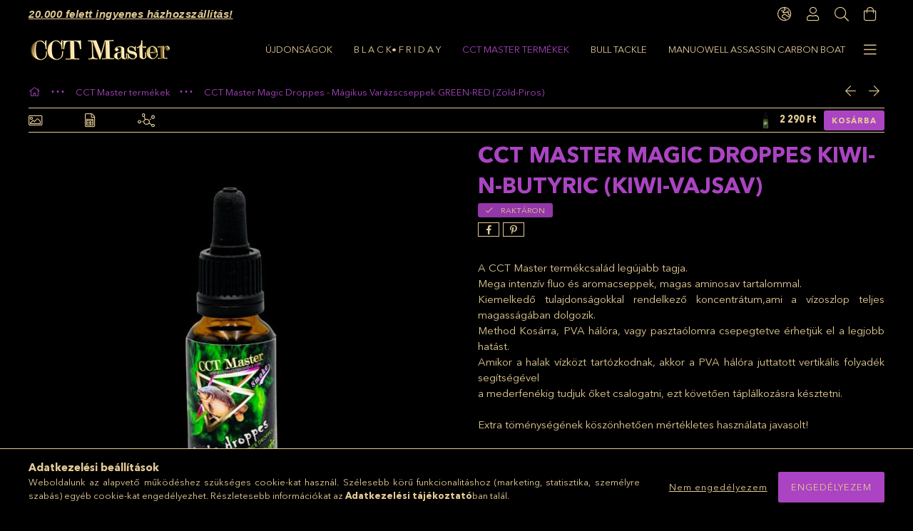

--- FILE ---
content_type: text/html; charset=UTF-8
request_url: https://cctmastersmoke.com/CCT-Master-Magic-Droppes-KIWI-N-BUTYRIC-Kiwi-Vajsa
body_size: 25387
content:
<!DOCTYPE html>
<html lang="hu">
<head>
    <meta charset="utf-8">
<meta name="description" content="CCT Master Magic Droppes KIWI-N-BUTYRIC (Kiwi-Vajsav), A CCT Master termékcsalád legújabb tagja. Mega intenzív fluo és aromacseppek, magas aminosav tartalommal.">
<meta name="robots" content="index, follow">
<meta http-equiv="X-UA-Compatible" content="IE=Edge">
<meta property="og:site_name" content="www.cctmastersmoke.com" />
<meta property="og:title" content="CCT Master Magic Droppes KIWI-N-BUTYRIC (Kiwi-Vajsav) - www.">
<meta property="og:description" content="CCT Master Magic Droppes KIWI-N-BUTYRIC (Kiwi-Vajsav), A CCT Master termékcsalád legújabb tagja. Mega intenzív fluo és aromacseppek, magas aminosav tartalommal.">
<meta property="og:type" content="product">
<meta property="og:url" content="https://cctmastersmoke.com/CCT-Master-Magic-Droppes-KIWI-N-BUTYRIC-Kiwi-Vajsa">
<meta property="og:image" content="https://cctmastersmoke.com/img/46768/CCT714907/CCT714907.jpg">
<meta name="theme-color" content="#000000">
<meta name="msapplication-TileColor" content="#000000">
<meta name="mobile-web-app-capable" content="yes">
<meta name="apple-mobile-web-app-capable" content="yes">
<meta name="MobileOptimized" content="320">
<meta name="HandheldFriendly" content="true">

<title>CCT Master Magic Droppes KIWI-N-BUTYRIC (Kiwi-Vajsav) - www.</title>


<script>
var service_type="shop";
var shop_url_main="https://cctmastersmoke.com";
var actual_lang="hu";
var money_len="0";
var money_thousend=" ";
var money_dec=",";
var shop_id=46768;
var unas_design_url="https:"+"/"+"/"+"cctmastersmoke.com"+"/"+"!common_design"+"/"+"custom"+"/"+"cctmastersmoke.unas.hu"+"/";
var unas_design_code='0';
var unas_base_design_code='1800';
var unas_design_ver=4;
var unas_design_subver=0;
var unas_shop_url='https://cctmastersmoke.com';
var responsive="yes";
var price_nullcut_disable=1;
var config_plus=new Array();
config_plus['product_tooltip']=1;
config_plus['cart_redirect']=1;
config_plus['money_type']='Ft';
config_plus['money_type_display']='Ft';
config_plus['already_registered_email']=1;
var lang_text=new Array();

var UNAS = UNAS || {};
UNAS.shop={"base_url":'https://cctmastersmoke.com',"domain":'cctmastersmoke.com',"username":'cctmastersmoke.unas.hu',"id":46768,"lang":'hu',"currency_type":'Ft',"currency_code":'HUF',"currency_rate":'1',"currency_length":0,"base_currency_length":0,"canonical_url":'https://cctmastersmoke.com/CCT-Master-Magic-Droppes-KIWI-N-BUTYRIC-Kiwi-Vajsa'};
UNAS.design={"code":'0',"page":'product_details'};
UNAS.api_auth="dad9a75de1d01783f0c5f5cb69756f6a";
UNAS.customer={"email":'',"id":0,"group_id":0,"without_registration":0};
UNAS.customer["area_ids"]=[78886];
UNAS.shop["category_id"]="994657";
UNAS.shop["sku"]="CCT714907";
UNAS.shop["product_id"]="564035401";
UNAS.shop["only_private_customer_can_purchase"] = false;
 

UNAS.text = {
    "button_overlay_close": `Bezár`,
    "popup_window": `Felugró ablak`,
    "list": `lista`,
    "updating_in_progress": `frissítés folyamatban`,
    "updated": `frissítve`,
    "is_opened": `megnyitva`,
    "is_closed": `bezárva`,
    "deleted": `törölve`,
    "consent_granted": `hozzájárulás megadva`,
    "consent_rejected": `hozzájárulás elutasítva`,
    "field_is_incorrect": `mező hibás`,
    "error_title": `Hiba!`,
    "product_variants": `termék változatok`,
    "product_added_to_cart": `A termék a kosárba került`,
    "product_added_to_cart_with_qty_problem": `A termékből csak [qty_added_to_cart] [qty_unit] került kosárba`,
    "product_removed_from_cart": `A termék törölve a kosárból`,
    "reg_title_name": `Név`,
    "reg_title_company_name": `Cégnév`,
    "number_of_items_in_cart": `Kosárban lévő tételek száma`,
    "cart_is_empty": `A kosár üres`,
    "cart_updated": `A kosár frissült`,
    "mandatory": `Kötelező!`
};


UNAS.text["delete_from_compare"]= `Törlés összehasonlításból`;
UNAS.text["comparison"]= `Összehasonlítás`;

UNAS.text["delete_from_favourites"]= `Törlés a kedvencek közül`;
UNAS.text["add_to_favourites"]= `Kedvencekhez`;








window.lazySizesConfig=window.lazySizesConfig || {};
window.lazySizesConfig.loadMode=1;
window.lazySizesConfig.loadHidden=false;

window.dataLayer = window.dataLayer || [];
function gtag(){dataLayer.push(arguments)};
gtag('js', new Date());
</script>

<script src="https://cctmastersmoke.com/!common_packages/jquery/jquery-3.2.1.js?mod_time=1759314983"></script>
<script src="https://cctmastersmoke.com/!common_packages/jquery/plugins/migrate/migrate.js?mod_time=1759314984"></script>
<script src="https://cctmastersmoke.com/!common_packages/jquery/plugins/autocomplete/autocomplete.js?mod_time=1759314983"></script>
<script src="https://cctmastersmoke.com/!common_packages/jquery/plugins/tools/overlay/overlay.js?mod_time=1759314984"></script>
<script src="https://cctmastersmoke.com/!common_packages/jquery/plugins/tools/toolbox/toolbox.expose.js?mod_time=1759314984"></script>
<script src="https://cctmastersmoke.com/!common_packages/jquery/plugins/lazysizes/lazysizes.min.js?mod_time=1759314984"></script>
<script src="https://cctmastersmoke.com/!common_packages/jquery/plugins/lazysizes/plugins/bgset/ls.bgset.min.js?mod_time=1759314984"></script>
<script src="https://cctmastersmoke.com/!common_packages/jquery/own/shop_common/exploded/common.js?mod_time=1769410770"></script>
<script src="https://cctmastersmoke.com/!common_packages/jquery/own/shop_common/exploded/common_overlay.js?mod_time=1759314983"></script>
<script src="https://cctmastersmoke.com/!common_packages/jquery/own/shop_common/exploded/common_shop_popup.js?mod_time=1759314983"></script>
<script src="https://cctmastersmoke.com/!common_packages/jquery/own/shop_common/exploded/page_product_details.js?mod_time=1759314983"></script>
<script src="https://cctmastersmoke.com/!common_packages/jquery/own/shop_common/exploded/function_favourites.js?mod_time=1759314983"></script>
<script src="https://cctmastersmoke.com/!common_packages/jquery/own/shop_common/exploded/function_compare.js?mod_time=1759314983"></script>
<script src="https://cctmastersmoke.com/!common_packages/jquery/own/shop_common/exploded/function_product_print.js?mod_time=1759314983"></script>
<script src="https://cctmastersmoke.com/!common_packages/jquery/plugins/hoverintent/hoverintent.js?mod_time=1759314984"></script>
<script src="https://cctmastersmoke.com/!common_packages/jquery/own/shop_tooltip/shop_tooltip.js?mod_time=1759314983"></script>
<script src="https://cctmastersmoke.com/!common_packages/jquery/plugins/responsive_menu/responsive_menu-unas.js?mod_time=1759314984"></script>
<script src="https://cctmastersmoke.com/!common_packages/jquery/plugins/slick/slick.min.js?mod_time=1759314984"></script>
<script src="https://cctmastersmoke.com/!common_design/base/001800/main.js?mod_time=1759314986"></script>
<script src="https://cctmastersmoke.com/!common_packages/jquery/plugins/photoswipe/photoswipe.min.js?mod_time=1759314984"></script>
<script src="https://cctmastersmoke.com/!common_packages/jquery/plugins/photoswipe/photoswipe-ui-default.min.js?mod_time=1759314984"></script>

<link href="https://cctmastersmoke.com/temp/shop_46768_d3f677d8530c74062381be6ebb485b90.css?mod_time=1769950363" rel="stylesheet" type="text/css">

<link href="https://cctmastersmoke.com/CCT-Master-Magic-Droppes-KIWI-N-BUTYRIC-Kiwi-Vajsa" rel="canonical">
    <link id="favicon-32x32" rel="icon" type="image/png" href="https://cctmastersmoke.com/!common_design/own/image/favicon_32x32.png" sizes="32x32">
    <link id="favicon-192x192" rel="icon" type="image/png" href="https://cctmastersmoke.com/!common_design/own/image/favicon_192x192.png" sizes="192x192">
            <link rel="apple-touch-icon" href="https://cctmastersmoke.com/!common_design/own/image/favicon_32x32.png" sizes="32x32">
        <link rel="apple-touch-icon" href="https://cctmastersmoke.com/!common_design/own/image/favicon_192x192.png" sizes="192x192">
        <script>
        var google_consent=1;
    
        gtag('consent', 'default', {
           'ad_storage': 'denied',
           'ad_user_data': 'denied',
           'ad_personalization': 'denied',
           'analytics_storage': 'denied',
           'functionality_storage': 'denied',
           'personalization_storage': 'denied',
           'security_storage': 'granted'
        });

    
        gtag('consent', 'update', {
           'ad_storage': 'denied',
           'ad_user_data': 'denied',
           'ad_personalization': 'denied',
           'analytics_storage': 'denied',
           'functionality_storage': 'denied',
           'personalization_storage': 'denied',
           'security_storage': 'granted'
        });

        </script>
    <script async src="https://www.googletagmanager.com/gtag/js?id=G-D90QK7FB7G"></script>    <script>
    gtag('config', 'G-D90QK7FB7G');

        </script>
        <script>
    var google_analytics=1;

                gtag('event', 'view_item', {
              "currency": "HUF",
              "value": '2290',
              "items": [
                  {
                      "item_id": "CCT714907",
                      "item_name": "CCT Master Magic Droppes KIWI-N-BUTYRIC (Kiwi-Vajsav)",
                      "item_category": "CCT Master termékek/CCT Master Magic Droppes -  Mágikus Varázscseppek GREEN-RED (Zöld-Piros)",
                      "price": '2290'
                  }
              ],
              'non_interaction': true
            });
               </script>
       <script>
        var google_ads=1;

                gtag('event','remarketing', {
            'ecomm_pagetype': 'product',
            'ecomm_prodid': ["CCT714907"],
            'ecomm_totalvalue': 2290        });
            </script>
    	<script>
	/* <![CDATA[ */
	var omitformtags=["input", "textarea", "select"];
	omitformtags=omitformtags.join("|");
		
	function disableselect(e) {
		if (omitformtags.indexOf(e.target.tagName.toLowerCase())==-1) return false;
		if (omitformtags.indexOf(e.target.tagName.toLowerCase())==2) return false;
	}
		
	function reEnable() {
		return true;
	}
		
	if (typeof document.onselectstart!="undefined") {
		document.onselectstart=new Function ("return false");
	} else {
		document.onmousedown=disableselect;
		document.onmouseup=reEnable;
	}
	/* ]]> */
	</script>
	
<script>

;(function() {
  const script = document.createElement('script');
  script.src = 'https://widget.molin.ai/shop-ai.js?w=berrggja';
  script.type = 'module';
  document.head.appendChild(script);
})();

</script>

    <meta content="width=device-width, initial-scale=1.0" name="viewport" />
	<link rel="preload" href="https://cctmastersmoke.com/!common_design/own/fonts/1800/customicons/custom-icons.woff2" as="font" type="font/woff2" crossorigin>
	<link rel="preload" href="https://cctmastersmoke.com/!common_design/own/fonts/1800/customicons/custom-icons.woff" as="font" type="font/woff" crossorigin>
	<link rel="preload" href="https://cctmastersmoke.com/!common_design/own/fonts/avenirnext/AvenirNextCyr-Bold.woff2" as="font" type="font/woff2" crossorigin>
	<link rel="preload" href="https://cctmastersmoke.com/!common_design/own/fonts/avenirnext/AvenirNextCyr-Regular.woff2" as="font" type="font/woff2" crossorigin>
	<link rel="preload" href="https://cctmastersmoke.com/!common_design/own/fonts/avenirnext/AvenirNextLTPro-BoldCn.woff2" as="font" type="font/woff2" crossorigin>
	<link rel="preload" href="https://cctmastersmoke.com/!common_design/own/fonts/avenirnext/AvenirNextLTPro-Cn.woff2" as="font" type="font/woff2" crossorigin>

    
    

    
    
    


            <style>
                                    .banner_start_big-wrapper:not(.inited) > .slider-pro {position:absolute;top:0;left:50%;transform:translateX(-50%);}
                .banner_start_big-wrapper:not(.inited) {padding-top: calc(100% + 40px);}
                 @media (max-width: 991.98px){ .banner_start_big-wrapper:not(.inited) { padding-top: calc(100% + 40px);}}                  @media (max-width: 767.98px){ .banner_start_big-wrapper:not(.inited) { padding-top: calc(100% + 40px);}}                  @media (max-width: 575.98px){ .banner_start_big-wrapper:not(.inited) { padding-top: calc(100% + 40px);}}                 @media (min-width: 1921px){ .banner_start_big-wrapper:not(.inited) > .slider-pro { position: static;transform:none;top:unset;left:unset; } .banner_start_big-wrapper:not(.inited) { padding-top:0;} }
                            </style>
    
    
    
    
    
    
    
    
    
    
    
    
    
    
</head>

<body class='design_ver4' id="ud_shop_artdet">
    <div id="fb-root"></div>
    <script>
        window.fbAsyncInit = function() {
            FB.init({
                xfbml            : true,
                version          : 'v22.0'
            });
        };
    </script>
    <script async defer crossorigin="anonymous" src="https://connect.facebook.net/hu_HU/sdk.js"></script>
    <div id="image_to_cart" style="display:none; position:absolute; z-index:100000;"></div>
<div class="overlay_common overlay_warning" id="overlay_cart_add"></div>
<script>$(document).ready(function(){ overlay_init("cart_add",{"onBeforeLoad":false}); });</script>
<div id="overlay_login_outer"></div>	
	<script>
	$(document).ready(function(){
	    var login_redir_init="";

		$("#overlay_login_outer").overlay({
			onBeforeLoad: function() {
                var login_redir_temp=login_redir_init;
                if (login_redir_act!="") {
                    login_redir_temp=login_redir_act;
                    login_redir_act="";
                }

									$.ajax({
						type: "GET",
						async: true,
						url: "https://cctmastersmoke.com/shop_ajax/ajax_popup_login.php",
						data: {
							shop_id:"46768",
							lang_master:"hu",
                            login_redir:login_redir_temp,
							explicit:"ok",
							get_ajax:"1"
						},
						success: function(data){
							$("#overlay_login_outer").html(data);
							if (unas_design_ver >= 5) $("#overlay_login_outer").modal('show');
							$('#overlay_login1 input[name=shop_pass_login]').keypress(function(e) {
								var code = e.keyCode ? e.keyCode : e.which;
								if(code.toString() == 13) {		
									document.form_login_overlay.submit();		
								}	
							});	
						}
					});
								},
			top: 50,
			mask: {
	color: "#000000",
	loadSpeed: 200,
	maskId: "exposeMaskOverlay",
	opacity: 0.7
},
			closeOnClick: (config_plus['overlay_close_on_click_forced'] === 1),
			onClose: function(event, overlayIndex) {
				$("#login_redir").val("");
			},
			load: false
		});
		
			});
	function overlay_login() {
		$(document).ready(function(){
			$("#overlay_login_outer").overlay().load();
		});
	}
	function overlay_login_remind() {
        if (unas_design_ver >= 5) {
            $("#overlay_remind").overlay().load();
        } else {
            $(document).ready(function () {
                $("#overlay_login_outer").overlay().close();
                setTimeout('$("#overlay_remind").overlay().load();', 250);
            });
        }
	}

    var login_redir_act="";
    function overlay_login_redir(redir) {
        login_redir_act=redir;
        $("#overlay_login_outer").overlay().load();
    }
	</script>  
	<div class="overlay_common overlay_info" id="overlay_remind"></div>
<script>$(document).ready(function(){ overlay_init("remind",[]); });</script>

	<script>
    	function overlay_login_error_remind() {
		$(document).ready(function(){
			load_login=0;
			$("#overlay_error").overlay().close();
			setTimeout('$("#overlay_remind").overlay().load();', 250);	
		});
	}
	</script>  
	<div class="overlay_common overlay_info" id="overlay_newsletter"></div>
<script>$(document).ready(function(){ overlay_init("newsletter",[]); });</script>

<script>
function overlay_newsletter() {
    $(document).ready(function(){
        $("#overlay_newsletter").overlay().load();
    });
}
</script>
<div class="overlay_common overlay_error" id="overlay_script"></div>
<script>$(document).ready(function(){ overlay_init("script",[]); });</script>
<style> .grecaptcha-badge { display: none !important; } </style>     <script>
    $(document).ready(function() {
        $.ajax({
            type: "GET",
            url: "https://cctmastersmoke.com/shop_ajax/ajax_stat.php",
            data: {master_shop_id:"46768",get_ajax:"1"}
        });
    });
    </script>
    

<div id="container" class="page_shop_artdet_CCT714907 w-100 overflow-hidden layout--product-details">

    <header class="header bg-white js-header">
        <div class="container">
            <div class="header__inner d-flex d-lg-block align-items-center flex-wrap">
                <div class="header-top-mobile d-lg-none w-100 position-relative">
                    


    <div class="js-element header_banner py-2 text-center font-s" data-element-name="header_banner">
                    <p style="text-align: center;"><span style="font-family: 'comic sans ms', sans-serif;"><strong><span style="font-size: 15px;"><span style="text-decoration: underline;"><em>20.000 felett ingyenes házhozszállítás!</em></span> </span></strong></span></p>
            </div>

                </div>
                <div class="header-top order-2 order-lg-0 ml-auto ml-lg-0 py-2 py-lg-0">
                    <div class="header-top__inner d-flex align-items-center position-relative">
                        <div class="header-top__left-side order-1 d-none d-lg-block">
                            


    <div class="js-element header_banner " data-element-name="header_banner">
                    <p style="text-align: center;"><span style="font-family: 'comic sans ms', sans-serif;"><strong><span style="font-size: 15px;"><span style="text-decoration: underline;"><em>20.000 felett ingyenes házhozszállítás!</em></span> </span></strong></span></p>
            </div>

                        </div>
                        <div class="header-top__right-side d-flex order-2 position-relative ml-auto">
                            <div class="cat-box--mobile js-dropdown-container">
                                <button class="cat-box__btn cat-box__btn--mobile js-dropdown--btn dropdown--btn d-lg-none" aria-label="products button">
                                    <span class="cat-box__btn-icon icon--hamburger"></span>
                                </button>
                                <div class="dropdown--content dropdown--content-r js-dropdown--content p-0">
                                    <div class="cat-box--mobile d-block h-100">
                                        <div id="responsive_cat_menu"><div id="responsive_cat_menu_content"><script>var responsive_menu='$(\'#responsive_cat_menu ul\').responsive_menu({ajax_type: "GET",ajax_param_str: "cat_key|aktcat",ajax_url: "https://cctmastersmoke.com/shop_ajax/ajax_box_cat.php",ajax_data: "master_shop_id=46768&lang_master=hu&get_ajax=1&type=responsive_call&box_var_name=shop_cat&box_var_already=no&box_var_responsive=yes&box_var_section=content&box_var_highlight=yes&box_var_type=normal&box_var_multilevel_id=responsive_cat_menu",menu_id: "responsive_cat_menu"});'; </script><div class="responsive_menu"><div class="responsive_menu_nav"><div class="responsive_menu_navtop"><div class="responsive_menu_back "></div><div class="responsive_menu_title ">&nbsp;</div><div class="responsive_menu_close "></div></div><div class="responsive_menu_navbottom"></div></div><div class="responsive_menu_content"><ul style="display:none;"><li><a href="https://cctmastersmoke.com/shop_artspec.php?artspec=2" class="text_small">ÚJDONSÁGOK</a></li><li><a href="https://cctmastersmoke.com/shop_artspec.php?artspec=1" class="text_small">B L A C K• F R I D A Y </a></li><li class="active_menu"><div class="next_level_arrow"></div><span class="ajax_param">221673|994657</span><a href="https://cctmastersmoke.com/termekek" class="text_small has_child resp_clickable" onclick="return false;">CCT Master termékek</a></li><li><div class="next_level_arrow"></div><span class="ajax_param">228980|994657</span><a href="https://cctmastersmoke.com/BULL-FISHING-TERMEKEK" class="text_small has_child resp_clickable" onclick="return false;">BULL TACKLE </a></li><li><span class="ajax_param">256380|994657</span><a href="https://cctmastersmoke.com/Manuowell-Assassin-Carbon-Boat" class="text_small resp_clickable" onclick="return false;">Manuowell Assassin Carbon Boat</a></li><li class="responsive_menu_item_page"><span class="ajax_param">9999999176947|0</span><a href="https://cctmastersmoke.com/egzotikumok" class="text_small responsive_menu_page resp_clickable" onclick="return false;" target="_top">Egzotikumok</a></li><li class="responsive_menu_item_page"><span class="ajax_param">9999999736179|0</span><a href="https://cctmastersmoke.com/fogasok" class="text_small responsive_menu_page resp_clickable" onclick="return false;" target="_top">A CCT Master Team legszebb fogásai</a></li><li class="responsive_menu_item_page"><span class="ajax_param">9999999588897|0</span><a href="https://cctmastersmoke.com/spg/588897/Rolunk" class="text_small responsive_menu_page resp_clickable" onclick="return false;" target="_top">Rólunk</a></li><li class="responsive_menu_item_page"><span class="ajax_param">9999999912142|0</span><a href="https://cctmastersmoke.com/spg/912142/Szallitas-es-fizetes" class="text_small responsive_menu_page resp_clickable" onclick="return false;" target="_top">Szállítás és fizetés</a></li></ul></div></div></div></div>
                                    </div>
                                </div>
                            </div>
                            <div class="lang-and-cur-col js-lang-and-cur js-dropdown-container">
                                <button class="lang-and-cur__btn js-dropdown--btn dropdown--btn" aria-label="language/currency button">
                                    <span class="lang-and-cur__btn-icon icon--globe"></span>
                                </button>
                                <div class="lang-and-cur__dropdown dropdown--content dropdown--content-r js-dropdown--content">
                                    <div class="lang-and-cur__btn-close d-lg-none dropdown--btn-close js-dropdown--btn-close"></div>
                                    <div class="lang">
                                        <div class="lang__content"><div class="lang__content-inner box_content" id="box_lang_content">
    <div class="lang__flag-list fs-0">
                <a id="box_lang_hu" href="#" data-uri="/CCT-Master-Magic-Droppes-KIWI-N-BUTYRIC-Kiwi-Vajsa" onclick="location.href='https://cctmastersmoke.com'+$(this).data('uri')" aria-data="hu" class="is-selected" aria-current="true" aria-label="Magyar" title="Magyar" rel="nofollow">
            <img width="30" height="22" src="https://cctmastersmoke.com/!common_design/own/image/icon/flag/30x22/hu.gif" alt="Magyar" title="Magyar" class="box_lang_flag_select">
        </a>
                <a id="box_lang_en" href="#" data-uri="/en/CCT-Master-Magic-Droppes-KIWI-N-BUTYRIC-Kiwi-Vajsa" onclick="location.href='https://cctmastersmoke.com'+$(this).data('uri')" aria-data="en" aria-label="English" title="English" rel="nofollow">
            <img width="30" height="22" src="https://cctmastersmoke.com/!common_design/own/image/icon/flag/30x22/en.gif" alt="English" title="English" class="box_lang_flag">
        </a>
            </div>
</div>
</div>
                                    </div>
                                    <div class="line-separator mt-2 d-none"></div>
                                    <div class="currency">
                                        <div class="currency__content"><form action="https://cctmastersmoke.com/shop_moneychange.php" name="form_moneychange" method="post"><input name="file_back" type="hidden" value="/CCT-Master-Magic-Droppes-KIWI-N-BUTYRIC-Kiwi-Vajsa">
    <div class="currency-item font-s">
        <input class="currency__radio" id="-1" type="radio" name="session_money_select" value="-1"  checked>
        <label class="currency__label" for="-1">Ft (HUF)</label>
    </div>
            <div class="currency-item font-s">
            <input class="currency__radio" id="0" onclick="document.form_moneychange.submit();" type="radio" name="session_money_select" value="0" >
            <label class="currency__label" for="0">EUR</label>
        </div>
    </form></div>
                                    </div>
                                </div>
                            </div>
                                <div class="profile-col js-dropdown-container">
        <button class="profile__btn js-profile-btn js-dropdown--btn dropdown--btn" id="profile__btn" data-orders="https://cctmastersmoke.com/shop_order_track.php" aria-label="Profil">
            <span class="profile__btn-icon icon--head"></span>
        </button>
                    <div class="profile__dropdown dropdown--content dropdown--content-r js-dropdown--content d-xl-block">
                <div class="profile__btn-close icon--close btn btn--square btn-link d-lg-none dropdown--btn-close js-dropdown--btn-close"></div>
                <div class="login-box__loggedout-container">
                    <form name="form_login" action="https://cctmastersmoke.com/shop_logincheck.php" method="post"><input name="file_back" type="hidden" value="/CCT-Master-Magic-Droppes-KIWI-N-BUTYRIC-Kiwi-Vajsa"><input type="hidden" name="login_redir" value="" id="login_redir">
                        <div class="login-box__form-inner">
                            <div class="login-box__input-field form-label-group">
                                <input name="shop_user_login" id="shop_user_login" aria-label="Email" placeholder='Email' type="email" autocomplete="email"                                       maxlength="100" class="form-control mb-1" spellcheck="false" autocapitalize="off" required
                                >
                                <label for="shop_user_login">Email</label>
                            </div>
                            <div class="login-box__input-field form-label-group">
                                <input name="shop_pass_login" id="shop_pass_login" aria-label="Jelszó" placeholder="Jelszó"
                                       type="password" maxlength="100" class="form-control mb-1"
                                       spellcheck="false" autocomplete="current-password" autocapitalize="off" required
                                >
                                <label for="shop_pass_login">Jelszó</label>
                            </div>
                            <button class="btn btn-primary btn-block">Belép</button>
                        </div>
                        <div class="btn-wrap">
                            <button type="button" class="login-box__remind-btn btn btn-link px-0 py-1 text-primary" onclick="overlay_login_remind()">Elfelejtettem a jelszavamat</button>
                        </div>
                    </form>

                    <div class="line-separator"></div>

                    <div class="login-box__other-buttons">
                        <div class="btn-wrap">
                            <a class="login-box__reg-btn btn btn-link py-2 pl-4" href="https://cctmastersmoke.com/shop_reg.php?no_reg=0">Regisztráció</a>
                        </div>
                                                                    </div>
                </div>
            </div>
            </div>

                            <div class="search-col js-dropdown-container browser-is-chrome">
    <button class="search__btn js-search-btn js-dropdown--btn dropdown--btn" id="search__btn" aria-label="Keresés">
        <span class="search__btn-icon icon--search"></span>
    </button>
    <div class="search__dropdown dropdown--content js-dropdown--content dropdown--content-r d-xl-block">
        <div class="search__btn-close icon--close btn btn--square btn-link d-lg-none dropdown--btn-close js-dropdown--btn-close"></div>
        <div id="box_search_content" class="position-relative">
            <form name="form_include_search" id="form_include_search" action="https://cctmastersmoke.com/shop_search.php" method="get">
            <div class="input-group form-label-group mb-0">
                <input data-stay-visible-breakpoint="992" name="search" id="box_search_input" value="" pattern=".{3,100}"
                       placeholder="Keresés" title="Hosszabb kereső kifejezést írjon be!" type="text" maxlength="100" class="ac_input form-control js-search-input"
                       autocomplete="off" required                >
                <label for="box_search_input">Keresés</label>
                <div class="search-box__search-btn-outer input-group-append" title="Keresés">
                    <button class='search-btn btn btn-primary rounded border-primary text-center icon--search' aria-label="Keresés"></button>
                </div>
                <div class="search__loading">
                    <div class="loading-spinner--small"></div>
                </div>
            </div>
            <div class="search-box__mask"></div>
            </form>
            <div class="ac_results"></div>
        </div>
    </div>
</div>
                            <div class="cart-box-col flex-y-center">
    <div id='box_cart_content' class='cart-box flex-y-center js-dropdown-container'>
        <button class="cart-box__btn js-dropdown--btn dropdown--btn " aria-label="Kosár megtekintése">
            <span class="cart-box__btn-icon icon--cart">
                            </span>
        </button>
        <div class='dropdown--content dropdown--content-r js-dropdown--content cart-box__dropdown js-cart-box__dropdown bg-white drop-shadow '>
            <div class="cart-box__btn-close d-lg-none dropdown--btn-close js-dropdown--btn-close"></div>
                            <div class="cart-box__empty py-4 font-s">
                    <span class='cart-box__empty-text'>A kosár üres.</span>
                    <a class="cart-box__jump-to-products-btn btn-link text-primary" href="https://cctmastersmoke.com/sct/0/">Vásárláshoz kattintson ide!</a>
                </div>
                                    </div>
    </div>
</div>

                        </div>
                    </div>
                </div>
                <div class="header-bottom py-2 position-relative">
                    <div class="d-flex no-gutters align-items-center position-relative">
                        <div class="col-auto header-bottom__left-side">
                            



    <div id="header_logo_img" class="js-element logo" data-element-name="header_logo">
                                    <a href="https://cctmastersmoke.com/">                <picture>
                                        <source media="(max-width: 575.98px)" srcset="https://cctmastersmoke.com/main_pic/space.gif"
                            data-srcset="https://cctmastersmoke.com/!common_design/custom/cctmastersmoke.unas.hu/element/layout_hu_header_logo-200x50_1_default.png?time=1674254452 1x, https://cctmastersmoke.com/!common_design/custom/cctmastersmoke.unas.hu/element/layout_hu_header_logo-200x50_1_default_retina.png?time=1674254452 2x"
                            width="200" height="34"
                    >
                                                            <source media="(max-width: 767.98px)" srcset="https://cctmastersmoke.com/main_pic/space.gif"
                            data-srcset="https://cctmastersmoke.com/!common_design/custom/cctmastersmoke.unas.hu/element/layout_hu_header_logo-200x50_1_default.png?time=1674254452 1x, https://cctmastersmoke.com/!common_design/custom/cctmastersmoke.unas.hu/element/layout_hu_header_logo-200x50_1_default_retina.png?time=1674254452 2x"
                            width="200" height="34"
                    >
                                                            <source media="(max-width: 991.98px)" srcset="https://cctmastersmoke.com/main_pic/space.gif"
                            data-srcset="https://cctmastersmoke.com/!common_design/custom/cctmastersmoke.unas.hu/element/layout_hu_header_logo-200x50_1_default.png?time=1674254452 1x, https://cctmastersmoke.com/!common_design/custom/cctmastersmoke.unas.hu/element/layout_hu_header_logo-200x50_1_default_retina.png?time=1674254452 2x"
                            width="200" height="34"
                    >
                                        <source media="(min-width: 992px)" srcset="https://cctmastersmoke.com/main_pic/space.gif"
                            data-srcset="https://cctmastersmoke.com/!common_design/custom/cctmastersmoke.unas.hu/element/layout_hu_header_logo-200x50_1_default.png?time=1674254452 1x, https://cctmastersmoke.com/!common_design/custom/cctmastersmoke.unas.hu/element/layout_hu_header_logo-200x50_1_default_retina.png?time=1674254452 2x">
                    <img class="element__img lazyload" src="https://cctmastersmoke.com/main_pic/space.gif" data-src="https://cctmastersmoke.com/!common_design/custom/cctmastersmoke.unas.hu/element/layout_hu_header_logo-200x50_1_default.png?time=1674254452"
                         data-srcset="https://cctmastersmoke.com/!common_design/custom/cctmastersmoke.unas.hu/element/layout_hu_header_logo-200x50_1_default.png?time=1674254452 1x, https://cctmastersmoke.com/!common_design/custom/cctmastersmoke.unas.hu/element/layout_hu_header_logo-200x50_1_default_retina.png?time=1674254452 2x"
                         width="200" height="34"
                         alt="www.cctmastersmoke.com"
                    >
                </picture>
                </a>                        </div>

                        </div>
                        <div class="col header-bottom__right-side">
                            <div class="header-menus--desktop d-flex align-items-center no-gutters">
                                <div class="col position-static">
                                    <ul class='header-menus d-flex justify-content-end'>
                                            <li class='cat-menu is-spec-item js-cat-menu-new' data-level="0" data-id="new">
		<a class='cat-menu__name' href='https://cctmastersmoke.com/shop_artspec.php?artspec=2' >
			ÚJDONSÁGOK
		</a>
            </li>
    <li class='cat-menu is-spec-item js-cat-menu-akcio' data-level="0" data-id="akcio">
		<a class='cat-menu__name' href='https://cctmastersmoke.com/shop_artspec.php?artspec=1' >
			B L A C K• F R I D A Y 
		</a>
            </li>
    <li class='cat-menu has-child js-cat-menu-221673' data-level="0" data-id="221673">
		<a class='cat-menu__name' href='https://cctmastersmoke.com/termekek' >
			CCT Master termékek
		</a>
                    <div class="cat-menu__dropdown ">
				<ul class="cat-menus-level-1 row gutters-5">
					



    <li class="cat-menu mb-5 js-cat-menu-289156" data-level="1" data-id="289156">
                <a href="https://cctmastersmoke.com/cctmastersmoke" title="CCT Master (Winter) Smoke Liquid" >
            <div class="cat-menu__img-wrapper mb-2">
                <div class="cat-menu__img-wrapper-inner position-relative">
                    <img class="cat-menu__img lazyload product-img" src="https://cctmastersmoke.com/main_pic/space.gif"
                         data-src="https://cctmastersmoke.com/img/46768/catpic_289156/185x132/289156.jpg?time=1700854660" data-srcset="https://cctmastersmoke.com/img/46768/catpic_289156/370x264/289156.jpg?time=1700854660 2x" alt="CCT Master (Winter) Smoke Liquid" title="CCT Master (Winter) Smoke Liquid">
                    <div class="loading-spinner"></div>
                </div>
            </div>
        </a>
        <a class="cat-menu__name line-clamp--2-12" href="https://cctmastersmoke.com/cctmastersmoke" >
            CCT Master (Winter) Smoke Liquid
        </a>
            </li>
    <li class="cat-menu mb-5 js-cat-menu-691483" data-level="1" data-id="691483">
                <a href="https://cctmastersmoke.com/CCT-Master-Premium-Bojli" title="CCT Master Boilie - Prémium Bojli" >
            <div class="cat-menu__img-wrapper mb-2">
                <div class="cat-menu__img-wrapper-inner position-relative">
                    <img class="cat-menu__img lazyload product-img" src="https://cctmastersmoke.com/main_pic/space.gif"
                         data-src="https://cctmastersmoke.com/img/46768/catpic_691483/185x132/691483.jpg?time=1700854804" data-srcset="https://cctmastersmoke.com/img/46768/catpic_691483/370x264/691483.jpg?time=1700854804 2x" alt="CCT Master Boilie - Prémium Bojli" title="CCT Master Boilie - Prémium Bojli">
                    <div class="loading-spinner"></div>
                </div>
            </div>
        </a>
        <a class="cat-menu__name line-clamp--2-12" href="https://cctmastersmoke.com/CCT-Master-Premium-Bojli" >
            CCT Master Boilie - Prémium Bojli
        </a>
        


    <div class="cat-menu mt-3 font-s">
                    <a class="cat-menu__name js-cat-menu-384218" href="https://cctmastersmoke.com/LONG-LIFE-PAROLT-VERZIO-20-24-30-mm" data-level="2" data-id="384218" >LONG LIFE - PÁROLT VERZIÓ  20 - 24 - 30 mm 1kg</a>
                    <a class="cat-menu__name js-cat-menu-948960" href="https://cctmastersmoke.com/CCT-Master-Premium-Csalizobojli" data-level="2" data-id="948960" >Soluble (Oldódó) Prémium Csalizóbojli 14,20mm</a>
                    <a class="cat-menu__name js-cat-menu-785267" href="https://cctmastersmoke.com/SOLUBLE-OLDODO-VERZIO-20-24-30mm" data-level="2" data-id="785267" >SOLUBLE - OLDÓDÓ VERZIÓ 20 - 24 - 30 mm 1kg</a>
                    <a class="cat-menu__name js-cat-menu-534812" href="https://cctmastersmoke.com/CCT-MASTER-LONG-LIFE-WAFTERS-24MM-Kikonnyitett-Csa" data-level="2" data-id="534812" >LONG LIFE WAFTERS 24,30mm - Kikönnyített Csalizóbojli</a>
                    </div>
    </li>
    <li class="cat-menu mb-5 js-cat-menu-994657" data-level="1" data-id="994657">
                <a href="https://cctmastersmoke.com/CCT-Master-Magic-Droppes" title="CCT Master Magic Droppes -  Mágikus Varázscseppek GREEN-RED (Zöld-Piros)" >
            <div class="cat-menu__img-wrapper mb-2">
                <div class="cat-menu__img-wrapper-inner position-relative">
                    <img class="cat-menu__img lazyload product-img" src="https://cctmastersmoke.com/main_pic/space.gif"
                         data-src="https://cctmastersmoke.com/img/46768/catpic_994657/185x132/994657.jpg?time=1700855467" data-srcset="https://cctmastersmoke.com/img/46768/catpic_994657/370x264/994657.jpg?time=1700855467 2x" alt="CCT Master Magic Droppes -  Mágikus Varázscseppek GREEN-RED (Zöld-Piros)" title="CCT Master Magic Droppes -  Mágikus Varázscseppek GREEN-RED (Zöld-Piros)">
                    <div class="loading-spinner"></div>
                </div>
            </div>
        </a>
        <a class="cat-menu__name line-clamp--2-12" href="https://cctmastersmoke.com/CCT-Master-Magic-Droppes" >
            CCT Master Magic Droppes -  Mágikus Varázscseppek GREEN-RED (Zöld-Piros)
        </a>
            </li>
    <li class="cat-menu mb-5 js-cat-menu-538663" data-level="1" data-id="538663">
                <a href="https://cctmastersmoke.com/CCT-Master-Smokybut" title="CCT Master Smokybut - Füstölgő Csalizó Pellet (14-20mm)" >
            <div class="cat-menu__img-wrapper mb-2">
                <div class="cat-menu__img-wrapper-inner position-relative">
                    <img class="cat-menu__img lazyload product-img" src="https://cctmastersmoke.com/main_pic/space.gif"
                         data-src="https://cctmastersmoke.com/img/46768/catpic_538663/185x132/538663.jpg?time=1700854877" data-srcset="https://cctmastersmoke.com/img/46768/catpic_538663/370x264/538663.jpg?time=1700854877 2x" alt="CCT Master Smokybut - Füstölgő Csalizó Pellet (14-20mm)" title="CCT Master Smokybut - Füstölgő Csalizó Pellet (14-20mm)">
                    <div class="loading-spinner"></div>
                </div>
            </div>
        </a>
        <a class="cat-menu__name line-clamp--2-12" href="https://cctmastersmoke.com/CCT-Master-Smokybut" >
            CCT Master Smokybut - Füstölgő Csalizó Pellet (14-20mm)
        </a>
        


    <div class="cat-menu mt-3 font-s">
                    <a class="cat-menu__name js-cat-menu-796999" href="https://cctmastersmoke.com/spl/796999/CCT-Master-Smokybut-Hook-Pellet-14mm-Fustolgo-Csal" data-level="2" data-id="796999" >CCT Master Smokybut Hook Pellet 14mm - Füstölgő Csalizó Pellet</a>
                    <a class="cat-menu__name js-cat-menu-825788" href="https://cctmastersmoke.com/spl/825788/CCT-Master-Smokybut-Hook-Pellet-20mm-Fustolgo-Csal" data-level="2" data-id="825788" >CCT Master Smokybut Hook Pellet 20mm - Füstölgő Csalizó Pellet</a>
                    </div>
    </li>
    <li class="cat-menu mb-5 js-cat-menu-122939" data-level="1" data-id="122939">
                <a href="https://cctmastersmoke.com/popup" title="CCT Master Pop-Ups -  6 & 8mm , 12mm , 16mm " >
            <div class="cat-menu__img-wrapper mb-2">
                <div class="cat-menu__img-wrapper-inner position-relative">
                    <img class="cat-menu__img lazyload product-img" src="https://cctmastersmoke.com/main_pic/space.gif"
                         data-src="https://cctmastersmoke.com/img/46768/catpic_122939/185x132/122939.jpg?time=1700854976" data-srcset="https://cctmastersmoke.com/img/46768/catpic_122939/370x264/122939.jpg?time=1700854976 2x" alt="CCT Master Pop-Ups -  6 & 8mm , 12mm , 16mm " title="CCT Master Pop-Ups -  6 & 8mm , 12mm , 16mm ">
                    <div class="loading-spinner"></div>
                </div>
            </div>
        </a>
        <a class="cat-menu__name line-clamp--2-12" href="https://cctmastersmoke.com/popup" >
            CCT Master Pop-Ups -  6 & 8mm , 12mm , 16mm 
        </a>
        


    <div class="cat-menu mt-3 font-s">
                    <a class="cat-menu__name js-cat-menu-270490" href="https://cctmastersmoke.com/popup12mm" data-level="2" data-id="270490" >Simple és Smoky Pop-ups 12mm</a>
                    <a class="cat-menu__name js-cat-menu-547235" href="https://cctmastersmoke.com/spl/547235/Method-Edition-Pop-Ups-6mm-8mm" data-level="2" data-id="547235" >Method Edition Pop-Ups 6mm, 8mm</a>
                    <a class="cat-menu__name js-cat-menu-536502" href="https://cctmastersmoke.com/Popup16mm" data-level="2" data-id="536502" >Simple és Smoky Pop-Up 16mm</a>
                    </div>
    </li>
    <li class="cat-menu mb-5 js-cat-menu-657116" data-level="1" data-id="657116">
                <a href="https://cctmastersmoke.com/PREMIUM-METHOD-MIX" title="CCT MASTER PRÉMIUM METHOD MIX " >
            <div class="cat-menu__img-wrapper mb-2">
                <div class="cat-menu__img-wrapper-inner position-relative">
                    <img class="cat-menu__img lazyload product-img" src="https://cctmastersmoke.com/main_pic/space.gif"
                         data-src="https://cctmastersmoke.com/img/46768/catpic_657116/185x132/657116.jpg?time=1727813247" data-srcset="https://cctmastersmoke.com/img/46768/catpic_657116/370x264/657116.jpg?time=1727813247 2x" alt="CCT MASTER PRÉMIUM METHOD MIX " title="CCT MASTER PRÉMIUM METHOD MIX ">
                    <div class="loading-spinner"></div>
                </div>
            </div>
        </a>
        <a class="cat-menu__name line-clamp--2-12" href="https://cctmastersmoke.com/PREMIUM-METHOD-MIX" >
            CCT MASTER PRÉMIUM METHOD MIX 
        </a>
            </li>
    <li class="cat-menu mb-5 js-cat-menu-372277" data-level="1" data-id="372277">
                <a href="https://cctmastersmoke.com/CCT-Master-Smoky-PVA-Bag-Pellet" title="Smoky (Füstölgő) Pva Bag Pellet" >
            <div class="cat-menu__img-wrapper mb-2">
                <div class="cat-menu__img-wrapper-inner position-relative">
                    <img class="cat-menu__img lazyload product-img" src="https://cctmastersmoke.com/main_pic/space.gif"
                         data-src="https://cctmastersmoke.com/img/46768/catpic_372277/185x132/372277.jpg?time=1700855439" data-srcset="https://cctmastersmoke.com/img/46768/catpic_372277/370x264/372277.jpg?time=1700855439 2x" alt="Smoky (Füstölgő) Pva Bag Pellet" title="Smoky (Füstölgő) Pva Bag Pellet">
                    <div class="loading-spinner"></div>
                </div>
            </div>
        </a>
        <a class="cat-menu__name line-clamp--2-12" href="https://cctmastersmoke.com/CCT-Master-Smoky-PVA-Bag-Pellet" >
            Smoky (Füstölgő) Pva Bag Pellet
        </a>
            </li>
    <li class="cat-menu mb-5 js-cat-menu-274664" data-level="1" data-id="274664">
                <a href="https://cctmastersmoke.com/CCT-Master-Simple-Smoky-Wafters" title="CCT Master Simple & Smoky Wafters" >
            <div class="cat-menu__img-wrapper mb-2">
                <div class="cat-menu__img-wrapper-inner position-relative">
                    <img class="cat-menu__img lazyload product-img" src="https://cctmastersmoke.com/main_pic/space.gif"
                         data-src="https://cctmastersmoke.com/img/46768/catpic_274664/185x132/274664.jpg?time=1700855213" data-srcset="https://cctmastersmoke.com/img/46768/catpic_274664/370x264/274664.jpg?time=1700855213 2x" alt="CCT Master Simple & Smoky Wafters" title="CCT Master Simple & Smoky Wafters">
                    <div class="loading-spinner"></div>
                </div>
            </div>
        </a>
        <a class="cat-menu__name line-clamp--2-12" href="https://cctmastersmoke.com/CCT-Master-Simple-Smoky-Wafters" >
            CCT Master Simple & Smoky Wafters
        </a>
        


    <div class="cat-menu mt-3 font-s">
                    <a class="cat-menu__name js-cat-menu-586343" href="https://cctmastersmoke.com/CCT-MASTER-SIMPLE-SMOKY-WAFTERS-16x12-25GR" data-level="2" data-id="586343" >CCT MASTER SIMPLE & SMOKY WAFTERS 16x12 és 16x9 (Limited Edition)  25gr</a>
                    <a class="cat-menu__name js-cat-menu-596476" href="https://cctmastersmoke.com/CCT-MASTER-SIMPLE-SMOKY-WAFTERS-METHOD-EDITION-6X8" data-level="2" data-id="596476" >CCT MASTER SIMPLE & SMOKY WAFTERS METHOD EDITION 6X8 , 8X10 20gr</a>
                    </div>
    </li>
    <li class="cat-menu mb-5 js-cat-menu-946935" data-level="1" data-id="946935">
                <a href="https://cctmastersmoke.com/CCT-MASTER-APROCIKKEK" title="APRÓCIKKEK (PVA zacskó, előkezsinór,dobóelőke, horgok, horogszilikon , Forgók, ólom) " >
            <div class="cat-menu__img-wrapper mb-2">
                <div class="cat-menu__img-wrapper-inner position-relative">
                    <img class="cat-menu__img lazyload product-img" src="https://cctmastersmoke.com/main_pic/space.gif"
                         data-src="https://cctmastersmoke.com/img/46768/catpic_946935/185x132/946935.jpg?time=1673732227" data-srcset="https://cctmastersmoke.com/img/46768/catpic_946935/370x264/946935.jpg?time=1673732227 2x" alt="APRÓCIKKEK (PVA zacskó, előkezsinór,dobóelőke, horgok, horogszilikon , Forgók, ólom) " title="APRÓCIKKEK (PVA zacskó, előkezsinór,dobóelőke, horgok, horogszilikon , Forgók, ólom) ">
                    <div class="loading-spinner"></div>
                </div>
            </div>
        </a>
        <a class="cat-menu__name line-clamp--2-12" href="https://cctmastersmoke.com/CCT-MASTER-APROCIKKEK" >
            APRÓCIKKEK (PVA zacskó, előkezsinór,dobóelőke, horgok, horogszilikon , Forgók, ólom) 
        </a>
        


    <div class="cat-menu mt-3 font-s">
                    <a class="cat-menu__name js-cat-menu-118252" href="https://cctmastersmoke.com/CCT-MASTER-GRIPPA-OLOM" data-level="2" data-id="118252" >CCT MASTER GRIPPA ÓLOM</a>
                    <a class="cat-menu__name js-cat-menu-750767" href="https://cctmastersmoke.com/CCT-Master-Lead-PVA-Bag-Olom" data-level="2" data-id="750767" >CCT Master Lead - PVA Bag Ólom</a>
                    <a class="cat-menu__name js-cat-menu-911799" href="https://cctmastersmoke.com/CCT-MASTER-DISTANCE-LEAD-Tavdobo-Oldalklipszes-OLM" data-level="2" data-id="911799" > CCT MASTER DISTANCE  LEAD - Távdobó Oldalklipszes ÓLMOK</a>
                    <a class="cat-menu__name js-cat-menu-705649" href="https://cctmastersmoke.com/CCT-MASTER-PVA-BAG-S-M-L-XL" data-level="2" data-id="705649" >CCT MASTER PVA BAG S-M-L-XL</a>
                    <a class="cat-menu__name js-cat-menu-134161" href="https://cctmastersmoke.com/CCT-MASTER-HOOKS-Premium-minosegu-horgok-kompromis" data-level="2" data-id="134161" >CCT MASTER HOOKS - (Prémium minőségű horgok kompromisszummentes, tűhegyes éllel)</a>
                            <a class="cat-menu__more-btn btn-link d-block py-1 icon--a-arrow-right" href="https://cctmastersmoke.com/CCT-MASTER-APROCIKKEK">Továbbiak</a>
            </div>
    </li>
    <li class="cat-menu mb-5 js-cat-menu-378158" data-level="1" data-id="378158">
                <a href="https://cctmastersmoke.com/CCT-Master-Betamino" title="CCT MASTER SMOKY BETAMINO - PRÉMIUM FÜSTÖLGŐ LIQUID AMINO, BETAIN  KOMPLEX " >
            <div class="cat-menu__img-wrapper mb-2">
                <div class="cat-menu__img-wrapper-inner position-relative">
                    <img class="cat-menu__img lazyload product-img" src="https://cctmastersmoke.com/main_pic/space.gif"
                         data-src="https://cctmastersmoke.com/img/46768/catpic_378158/185x132/378158.jpg?time=1700855234" data-srcset="https://cctmastersmoke.com/img/46768/catpic_378158/370x264/378158.jpg?time=1700855234 2x" alt="CCT MASTER SMOKY BETAMINO - PRÉMIUM FÜSTÖLGŐ LIQUID AMINO, BETAIN  KOMPLEX " title="CCT MASTER SMOKY BETAMINO - PRÉMIUM FÜSTÖLGŐ LIQUID AMINO, BETAIN  KOMPLEX ">
                    <div class="loading-spinner"></div>
                </div>
            </div>
        </a>
        <a class="cat-menu__name line-clamp--2-12" href="https://cctmastersmoke.com/CCT-Master-Betamino" >
            CCT MASTER SMOKY BETAMINO - PRÉMIUM FÜSTÖLGŐ LIQUID AMINO, BETAIN  KOMPLEX 
        </a>
            </li>
    <li class="cat-menu mb-5 js-cat-menu-377978" data-level="1" data-id="377978">
                <a href="https://cctmastersmoke.com/CCT-Master-Bojli-Dust" title="CCT MASTER SMOKY BOILIE DUST - Füstölgő bojli panír " >
            <div class="cat-menu__img-wrapper mb-2">
                <div class="cat-menu__img-wrapper-inner position-relative">
                    <img class="cat-menu__img lazyload product-img" src="https://cctmastersmoke.com/main_pic/space.gif"
                         data-src="https://cctmastersmoke.com/img/46768/catpic_377978/185x132/377978.jpg?time=1700854910" data-srcset="https://cctmastersmoke.com/img/46768/catpic_377978/370x264/377978.jpg?time=1700854910 2x" alt="CCT MASTER SMOKY BOILIE DUST - Füstölgő bojli panír " title="CCT MASTER SMOKY BOILIE DUST - Füstölgő bojli panír ">
                    <div class="loading-spinner"></div>
                </div>
            </div>
        </a>
        <a class="cat-menu__name line-clamp--2-12" href="https://cctmastersmoke.com/CCT-Master-Bojli-Dust" >
            CCT MASTER SMOKY BOILIE DUST - Füstölgő bojli panír 
        </a>
            </li>
    <li class="cat-menu mb-5 js-cat-menu-781520" data-level="1" data-id="781520">
                <a href="https://cctmastersmoke.com/CCT-Master-RUHAZAT" title="CCT MASTER SAPKA, POLÓ, MATRICA" >
            <div class="cat-menu__img-wrapper mb-2">
                <div class="cat-menu__img-wrapper-inner position-relative">
                    <img class="cat-menu__img lazyload product-img" src="https://cctmastersmoke.com/main_pic/space.gif"
                         data-src="https://cctmastersmoke.com/img/46768/catpic_781520/185x132/781520.jpg?time=1732183404" data-srcset="https://cctmastersmoke.com/img/46768/catpic_781520/352x251/781520.jpg?time=1732183404 1.9x" alt="CCT MASTER SAPKA, POLÓ, MATRICA" title="CCT MASTER SAPKA, POLÓ, MATRICA">
                    <div class="loading-spinner"></div>
                </div>
            </div>
        </a>
        <a class="cat-menu__name line-clamp--2-12" href="https://cctmastersmoke.com/CCT-Master-RUHAZAT" >
            CCT MASTER SAPKA, POLÓ, MATRICA
        </a>
            </li>
    <li class="cat-menu mb-5 js-cat-menu-431800" data-level="1" data-id="431800">
                <a href="https://cctmastersmoke.com/AJANDEKUTALALVANY" title="AJÁNDÉKUTALVÁNY" >
            <div class="cat-menu__img-wrapper mb-2">
                <div class="cat-menu__img-wrapper-inner position-relative">
                    <img class="cat-menu__img lazyload product-img" src="https://cctmastersmoke.com/main_pic/space.gif"
                         data-src="https://cctmastersmoke.com/img/46768/catpic_431800/185x132/431800.jpg?time=1734016612" data-srcset="https://cctmastersmoke.com/img/46768/catpic_431800/370x264/431800.jpg?time=1734016612 2x" alt="AJÁNDÉKUTALVÁNY" title="AJÁNDÉKUTALVÁNY">
                    <div class="loading-spinner"></div>
                </div>
            </div>
        </a>
        <a class="cat-menu__name line-clamp--2-12" href="https://cctmastersmoke.com/AJANDEKUTALALVANY" >
            AJÁNDÉKUTALVÁNY
        </a>
            </li>

				</ul>
				            </div>
            </li>
    <li class='cat-menu has-child js-cat-menu-228980' data-level="0" data-id="228980">
		<a class='cat-menu__name' href='https://cctmastersmoke.com/BULL-FISHING-TERMEKEK' >
			BULL TACKLE 
		</a>
                    <div class="cat-menu__dropdown has-banner">
				<ul class="cat-menus-level-1 row gutters-5">
					



    <li class="cat-menu mb-5 js-cat-menu-994423" data-level="1" data-id="994423">
                <a href="https://cctmastersmoke.com/Bojlis-Botok" title="Bojlis Botok" >
            <div class="cat-menu__img-wrapper mb-2">
                <div class="cat-menu__img-wrapper-inner position-relative">
                    <img class="cat-menu__img lazyload product-img" src="https://cctmastersmoke.com/main_pic/space.gif"
                         data-src="https://cctmastersmoke.com/img/46768/catpic_994423/185x132/994423.jpg?time=1751301622" data-srcset="https://cctmastersmoke.com/img/46768/catpic_994423/370x264/994423.jpg?time=1751301622 2x" alt="Bojlis Botok" title="Bojlis Botok">
                    <div class="loading-spinner"></div>
                </div>
            </div>
        </a>
        <a class="cat-menu__name line-clamp--2-12" href="https://cctmastersmoke.com/Bojlis-Botok" >
            Bojlis Botok
        </a>
            </li>
    <li class="cat-menu mb-5 js-cat-menu-103383" data-level="1" data-id="103383">
                <a href="https://cctmastersmoke.com/Zsinor" title="Zsinór " >
            <div class="cat-menu__img-wrapper mb-2">
                <div class="cat-menu__img-wrapper-inner position-relative">
                    <img class="cat-menu__img lazyload product-img" src="https://cctmastersmoke.com/main_pic/space.gif"
                         data-src="https://cctmastersmoke.com/img/46768/catpic_103383/185x132/103383.jpg?time=1751284130" data-srcset="https://cctmastersmoke.com/img/46768/catpic_103383/370x264/103383.jpg?time=1751284130 2x" alt="Zsinór " title="Zsinór ">
                    <div class="loading-spinner"></div>
                </div>
            </div>
        </a>
        <a class="cat-menu__name line-clamp--2-12" href="https://cctmastersmoke.com/Zsinor" >
            Zsinór 
        </a>
            </li>
    <li class="cat-menu mb-5 js-cat-menu-212712" data-level="1" data-id="212712">
                <a href="https://cctmastersmoke.com/Feeder-Botok" title="Feeder Botok" >
            <div class="cat-menu__img-wrapper mb-2">
                <div class="cat-menu__img-wrapper-inner position-relative">
                    <img class="cat-menu__img lazyload product-img" src="https://cctmastersmoke.com/main_pic/space.gif"
                         data-src="https://cctmastersmoke.com/img/46768/catpic_212712/185x132/212712.jpg?time=1751285118" data-srcset="https://cctmastersmoke.com/img/46768/catpic_212712/370x264/212712.jpg?time=1751285118 2x" alt="Feeder Botok" title="Feeder Botok">
                    <div class="loading-spinner"></div>
                </div>
            </div>
        </a>
        <a class="cat-menu__name line-clamp--2-12" href="https://cctmastersmoke.com/Feeder-Botok" >
            Feeder Botok
        </a>
            </li>
    <li class="cat-menu mb-5 js-cat-menu-832698" data-level="1" data-id="832698">
                <a href="https://cctmastersmoke.com/Merito-pontymatracpontyzsak" title="Merítő, pontymatrac,pontyzsák" >
            <div class="cat-menu__img-wrapper mb-2">
                <div class="cat-menu__img-wrapper-inner position-relative">
                    <img class="cat-menu__img lazyload product-img" src="https://cctmastersmoke.com/main_pic/space.gif"
                         data-src="https://cctmastersmoke.com/img/46768/catpic_832698/185x132/832698.jpg?time=1751289424" data-srcset="https://cctmastersmoke.com/img/46768/catpic_832698/370x264/832698.jpg?time=1751289424 2x" alt="Merítő, pontymatrac,pontyzsák" title="Merítő, pontymatrac,pontyzsák">
                    <div class="loading-spinner"></div>
                </div>
            </div>
        </a>
        <a class="cat-menu__name line-clamp--2-12" href="https://cctmastersmoke.com/Merito-pontymatracpontyzsak" >
            Merítő, pontymatrac,pontyzsák
        </a>
            </li>
    <li class="cat-menu mb-5 js-cat-menu-111094" data-level="1" data-id="111094">
                <a href="https://cctmastersmoke.com/BOTZSAKKIEGESZITOK" title="BOTZSÁK,KIEGÉSZÍTŐK" >
            <div class="cat-menu__img-wrapper mb-2">
                <div class="cat-menu__img-wrapper-inner position-relative">
                    <img class="cat-menu__img lazyload product-img" src="https://cctmastersmoke.com/main_pic/space.gif"
                         data-src="https://cctmastersmoke.com/img/46768/catpic_111094/185x132/111094.jpg?time=1751362995" data-srcset="https://cctmastersmoke.com/img/46768/catpic_111094/370x264/111094.jpg?time=1751362995 2x" alt="BOTZSÁK,KIEGÉSZÍTŐK" title="BOTZSÁK,KIEGÉSZÍTŐK">
                    <div class="loading-spinner"></div>
                </div>
            </div>
        </a>
        <a class="cat-menu__name line-clamp--2-12" href="https://cctmastersmoke.com/BOTZSAKKIEGESZITOK" >
            BOTZSÁK,KIEGÉSZÍTŐK
        </a>
            </li>
    <li class="cat-menu mb-5 js-cat-menu-478875" data-level="1" data-id="478875">
                <a href="https://cctmastersmoke.com/PVA-TERMEKEK" title="PVA TERMÉKEK" >
            <div class="cat-menu__img-wrapper mb-2">
                <div class="cat-menu__img-wrapper-inner position-relative">
                    <img class="cat-menu__img lazyload product-img" src="https://cctmastersmoke.com/main_pic/space.gif"
                         data-src="https://cctmastersmoke.com/img/46768/catpic_478875/185x132/478875.jpg?time=1751363118" data-srcset="https://cctmastersmoke.com/img/46768/catpic_478875/370x264/478875.jpg?time=1751363118 2x" alt="PVA TERMÉKEK" title="PVA TERMÉKEK">
                    <div class="loading-spinner"></div>
                </div>
            </div>
        </a>
        <a class="cat-menu__name line-clamp--2-12" href="https://cctmastersmoke.com/PVA-TERMEKEK" >
            PVA TERMÉKEK
        </a>
            </li>
    <li class="cat-menu mb-5 js-cat-menu-534933" data-level="1" data-id="534933">
                <a href="https://cctmastersmoke.com/FEEDER-KOSARAK" title="FEEDER KOSARAK" >
            <div class="cat-menu__img-wrapper mb-2">
                <div class="cat-menu__img-wrapper-inner position-relative">
                    <img class="cat-menu__img lazyload product-img" src="https://cctmastersmoke.com/main_pic/space.gif"
                         data-src="https://cctmastersmoke.com/img/46768/catpic_534933/185x132/534933.jpg?time=1751364088" data-srcset="https://cctmastersmoke.com/img/46768/catpic_534933/370x264/534933.jpg?time=1751364088 2x" alt="FEEDER KOSARAK" title="FEEDER KOSARAK">
                    <div class="loading-spinner"></div>
                </div>
            </div>
        </a>
        <a class="cat-menu__name line-clamp--2-12" href="https://cctmastersmoke.com/FEEDER-KOSARAK" >
            FEEDER KOSARAK
        </a>
            </li>

				</ul>
									<div class="cat-banner d-flex align-items-end justify-content-end">A Bull Tackle termékek szállítása átlagosan  2-5 munkanap!</div>
				            </div>
            </li>
    <li class='cat-menu js-cat-menu-256380' data-level="0" data-id="256380">
		<a class='cat-menu__name' href='https://cctmastersmoke.com/Manuowell-Assassin-Carbon-Boat' >
			Manuowell Assassin Carbon Boat
		</a>
            </li>

													<li class="plus-menu" data-id="176947" data-level="0">
			<a class="plus-menu__name" href="https://cctmastersmoke.com/egzotikumok">Egzotikumok</a>
					</li>
			<li class="plus-menu" data-id="736179" data-level="0">
			<a class="plus-menu__name" href="https://cctmastersmoke.com/fogasok">A CCT Master Team legszebb fogásai</a>
					</li>
			<li class="plus-menu" data-id="588897" data-level="0">
			<a class="plus-menu__name" href="https://cctmastersmoke.com/spg/588897/Rolunk">Rólunk</a>
					</li>
			<li class="plus-menu" data-id="912142" data-level="0">
			<a class="plus-menu__name" href="https://cctmastersmoke.com/spg/912142/Szallitas-es-fizetes">Szállítás és fizetés</a>
					</li>
	
                                    </ul>
                                </div>
                                <div class="col-auto header-menus-more h-100 align-self-center js-dropdown-container">
                                    <button class="header-menus-more__btn js-dropdown--btn dropdown--btn" aria-label="more menu elements">
                                        <span class="cat-box__btn-icon icon--hamburger"></span>
                                    </button>
                                    <div class="header-menus-more__dropdown w-auto js-dropdown--content dropdown--content dropdown--content-r p-0 pt-5 pt-lg-0">
                                        <div class="header-menus-more__btn-close d-lg-none dropdown--btn-close js-dropdown--btn-close"></div>
                                        <ul class="header-menus-more__container py-3"></ul>
                                    </div>
                                </div>
                            </div>
                        </div>
                    </div>
                </div>
            </div>
        </div>
    </header>

            <main class="content container py-4 js-content">
                        <div class="main__title"></div>
            <div class="main__content">
                <div class="page_content_outer">













    <link rel="stylesheet" type="text/css" href="https://cctmastersmoke.com/!common_packages/jquery/plugins/photoswipe/css/default-skin.min.css">
    <link rel="stylesheet" type="text/css" href="https://cctmastersmoke.com/!common_packages/jquery/plugins/photoswipe/css/photoswipe.min.css">
    
    
    <script>
                    var $activeProductImg = '.artdet__img-main';
            var $productImgContainer = '.artdet__img-main-wrap';
            var $clickElementToInitPs = '.artdet__img-main';
        
            var initPhotoSwipeFromDOM = function() {
                var $pswp = $('.pswp')[0];
                var $psDatas = $('.photoSwipeDatas');
                var image = [];

                $psDatas.each( function() {
                    var $pics     = $(this),
                        getItems = function() {
                            var items = [];
                            $pics.find('a').each(function() {
                                var $href   = $(this).attr('href'),
                                        $size   = $(this).data('size').split('x'),
                                        $width  = $size[0],
                                        $height = $size[1];

                                var item = {
                                    src : $href,
                                    w   : $width,
                                    h   : $height
                                };

                                items.push(item);
                            });
                            return items;
                        };

                    var items = getItems();

                    $($productImgContainer).on('click', $clickElementToInitPs, function(event) {
                        event.preventDefault();

                        var $index = $(this).index();
                        var options = {
                            index: $index,
                            history: false,
                            bgOpacity: 0.5,
                            shareEl: false,
                            showHideOpacity: false,
                            getThumbBoundsFn: function(index) {
                                var thumbnail = document.querySelectorAll($activeProductImg)[index];
                                var pageYScroll = window.pageYOffset || document.documentElement.scrollTop;
                                var zoomedImgHeight = items[index].h;
                                var zoomedImgWidth = items[index].w;
                                var zoomedImgRatio = zoomedImgHeight / zoomedImgWidth;
                                var rect = thumbnail.getBoundingClientRect();
                                var zoomableImgHeight = rect.height;
                                var zoomableImgWidth = rect.width;
                                var zoomableImgRatio = (zoomableImgHeight / zoomableImgWidth);
                                var offsetY = 0;
                                var offsetX = 0;
                                var returnWidth = zoomableImgWidth;

                                if (zoomedImgRatio < 1) { /* a nagyított kép fekvő */
                                    if (zoomedImgWidth < zoomableImgWidth) { /*A nagyított kép keskenyebb */
                                        offsetX = (zoomableImgWidth - zoomedImgWidth) / 2;
                                        offsetY = (Math.abs(zoomableImgHeight - zoomedImgHeight)) / 2;
                                        returnWidth = zoomedImgWidth;
                                    } else { /*A nagyított kép szélesebb */
                                        offsetY = (zoomableImgHeight - (zoomableImgWidth * zoomedImgRatio)) / 2;
                                    }

                                } else if (zoomedImgRatio > 1) { /* a nagyított kép álló */
                                    if (zoomedImgHeight < zoomableImgHeight ) { /*A nagyított kép alacsonyabb */
                                        offsetX = (zoomableImgWidth - zoomedImgWidth) / 2;
                                        offsetY = (zoomableImgHeight - zoomedImgHeight) / 2;
                                        returnWidth = zoomedImgWidth;
                                    } else { /*A nagyított kép magasabb */
                                        offsetX = (zoomableImgWidth - (zoomableImgHeight / zoomedImgRatio)) / 2;
                                        if (zoomedImgRatio > zoomableImgRatio) returnWidth = zoomableImgHeight / zoomedImgRatio;
                                    }
                                } else { /*A nagyított kép négyzetes */
                                    if (zoomedImgWidth < zoomableImgWidth ) { /*A nagyított kép keskenyebb */
                                        offsetX = (zoomableImgWidth - zoomedImgWidth) / 2;
                                        offsetY = (Math.abs(zoomableImgHeight - zoomedImgHeight)) / 2;
                                        returnWidth = zoomedImgWidth;
                                    } else { /*A nagyított kép szélesebb */
                                        offsetY = (zoomableImgHeight - zoomableImgWidth) / 2;
                                    }
                                }

                                return {x:rect.left + offsetX, y:rect.top + pageYScroll + offsetY, w:returnWidth};
                            },
                            getDoubleTapZoom: function(isMouseClick, item) {
                                if(isMouseClick) {
                                    return 1;
                                } else {
                                    return item.initialZoomLevel < 0.7 ? 1 : 1.5;
                                }
                            }
                        };

                        var photoSwipe = new PhotoSwipe($pswp, PhotoSwipeUI_Default, items, options);
                        photoSwipe.init();

                                            });
                });
            };
    </script>

<div id='page_artdet_content' class='artdet'>
    <div class="artdet__breadcrumb-prev-next pb-3 row no-gutters align-items-center">
        <div class="breadcrumb__outer col">
            <div id='breadcrumb'>
        <div class="breadcrumb__inner mb-0 px-0 align-items-center font-s cat-level-2">
        <span class="breadcrumb__item breadcrumb__home is-clickable">
            <a href="https://cctmastersmoke.com/sct/0/" class="breadcrumb-link breadcrumb-home-link" aria-label="Főkategória" title="Főkategória">
                <span class='breadcrumb__text'>Főkategória</span>
            </a>
        </span>
                    <span class="breadcrumb__item visible-on-product-list">
                                    <a href="https://cctmastersmoke.com/termekek" class="breadcrumb-link">
                        <span class="breadcrumb__text">CCT Master termékek</span>
                    </a>
                
                <script>
                    $("document").ready(function(){
                        $(".js-cat-menu-221673").addClass("is-selected");
                    });
                </script>
            </span>
                    <span class="breadcrumb__item">
                                    <a href="https://cctmastersmoke.com/CCT-Master-Magic-Droppes" class="breadcrumb-link">
                        <span class="breadcrumb__text">CCT Master Magic Droppes -  Mágikus Varázscseppek GREEN-RED (Zöld-Piros)</span>
                    </a>
                
                <script>
                    $("document").ready(function(){
                        $(".js-cat-menu-994657").addClass("is-selected");
                    });
                </script>
            </span>
            </div>
</div>
        </div>
        <div class="col-auto d-flex artdet__pagination">
            				<div class='artdet__pagination-btn artdet__pagination-prev'>
					<div onclick="product_det_prevnext('https://cctmastersmoke.com/CCT-Master-Magic-Droppes-KIWI-N-BUTYRIC-Kiwi-Vajsa','?cat=994657&sku=CCT714907&action=prev_js')" class="page_artdet_prev_icon btn btn-link font-m font-md-l px-2 py-0 icon--arrow-left"></div>
				</div>
				<div class='artdet__pagination-btn artdet__pagination-next ml-2'>
					<div onclick="product_det_prevnext('https://cctmastersmoke.com/CCT-Master-Magic-Droppes-KIWI-N-BUTYRIC-Kiwi-Vajsa','?cat=994657&sku=CCT714907&action=next_js')" class="page_artdet_next_icon btn btn-link font-m font-md-l px-2 py-0 icon--arrow-right"></div>
				</div>
                    </div>
    </div>
    <script>
<!--
var lang_text_warning=`Figyelem!`
var lang_text_required_fields_missing=`Kérjük töltse ki a kötelező mezők mindegyikét!`
function formsubmit_artdet() {
   cart_add("CCT714907","",null,1)
}
$(document).ready(function(){
	select_base_price("CCT714907",1);
	
	
});
// -->
</script>

        <div class='artdet__inner artdet--type-1'>
            <div class="artdet__tab-scroll navbar-container">
                <nav class="navbar-outer js-details-navbar border-top border-bottom bg-white" id="artdet__tab-scroll">
                    <div class="navbar-wrap">
                        <div class="navbar-wrap-inner row no-gutters justify-content-between">
                            <ul class="navbar navbar-pills usn col-auto">
                                <li class="navbar__pill px-3 px-md-5 py-1"><a class="navbar__link has-tooltip" href="#navbar__pane-image" aria-label="Alapadatok"><span class="navbar__icon--image"></span><span class="navbar__text tooltip-text tooltip-down">Alapadatok</span></a></li>
                                                                                                                                                                    <li class="navbar__pill navbar__pill--gift px-3 px-md-5 py-1 is-disabled"><a class="navbar__link has-tooltip" href="#navbar__pane-gift" aria-label="Ajándék"><span class="navbar__icon--gift"></span><span class="navbar__text tooltip-text tooltip-down">Ajándék</span></a></li>
                                                                                                                                    <li class="navbar__pill px-3 px-md-5 py-1"><a class="navbar__link has-tooltip" href="#navbar__pane-data" aria-label="Adatok"><span class="navbar__icon--data"></span><span class="navbar__text tooltip-text tooltip-down">Adatok</span></a></li>
                                                                                                                                    <li class="navbar__pill px-3 px-md-5 py-1"><a class="navbar__link has-tooltip" href="#navbar__pane-additional" aria-label="Kiegészítő termékek"><span class="navbar__icon--additional"></span><span class="navbar__text tooltip-text tooltip-down">Kiegészítő termékek</span></a></li>
                                                                                            </ul>
                                                                                            <div class="col-auto navbar__fixed-cart-wrap pl-3 ml-auto">
                                        <div class="row gutters-5 navbar__fixed-cart-inner h-100 align-items-center">
                                                                                        <div class="col-auto navbar__fixed-cart-img-wrap d-flex align-items-center justify-content-center">
                                                                                                <img class="navbar__fixed-cart-img lazyload" src="https://cctmastersmoke.com/main_pic/space.gif" data-src="https://cctmastersmoke.com/img/46768/CCT714907/220x220/CCT714907.jpg?time=1715537344"
                                                                                                          data-srcset="https://cctmastersmoke.com/img/46768/CCT714907/440x440/CCT714907.jpg?time=1715537344 2x"
                                                      alt="CCT Master Magic Droppes KIWI-N-BUTYRIC (Kiwi-Vajsav)"
                                                     width="220" height="220"
                                                >
                                                                                            </div>
                                                                                        <div class="col-auto navbar__fixed-cart-price text-cn font-weight-bold py-1">
                                                <span id='price_net_brutto_CCT714907' class='price_net_brutto_CCT714907'>2 290</span> Ft
                                            </div>
                                            <div class="col-auto navbar__fixed-cart-btn-wrap py-1">
                                                <button class="navbar__fixed-cart-btn btn btn-primary btn-block font-weight-bold font-xs px-3 py-2" type="button" onclick="$('.artdet__cart-btn').trigger('click');"  >Kosárba</button>
                                            </div>
                                        </div>
                                    </div>
                                                                                    </div>
                    </div>
                </nav>
            </div>
            <form name="form_temp_artdet">


            <div class="artdet__pic-data-wrap mb-3 mb-lg-5 pt-3 js-product">
                <div class="row">
                    <div id="navbar__pane-image" class='artdet__img-outer navbar__pane col-lg-6 pr-lg-5'>
                        <div class="artdet__newstat-name-rating-social d-flex d-lg-none row no-gutters align-items-center mb-5">
                            <div class="col-12 row no-gutters artdet__name-rating">
                                                                                                <h1 class='artdet__name font-weight-bold text-uppercase m-0 line-clamp--3-14 col-12 font-xl font-md-xxl'>CCT Master Magic Droppes KIWI-N-BUTYRIC (Kiwi-Vajsav)
</h1>
                            </div>
                            <div class="artdet__badges position-relative mb-1">
                                                                    <div class="artdet__stock badge badge--stock text-uppercase px-3 font-weight-normal stock-available">
                                        <div class="artdet__stock-text product-stock-text">
                                                                                            <div class="artdet__stock-title product-stock-title icon--b-check">
                                                                                                            Raktáron
                                                    
                                                                                                    </div>
                                                                                                                                    </div>
                                    </div>
                                
								
								
								                            </div>
                                                            <div class="social-icons col-12 row gutters-1 align-items-center justify-content-start font-l">
                                                                                                                        <div class="social-icon col-auto">
                                                <div class='social-icon-inner social-icon-facebook border text-center font-s' onclick='window.open("https://www.facebook.com/sharer.php?u=https%3A%2F%2Fcctmastersmoke.com%2FCCT-Master-Magic-Droppes-KIWI-N-BUTYRIC-Kiwi-Vajsa")'></div>
                                            </div>
                                                                                    <div class="social-icon col-auto">
                                                <div class='social-icon-inner social-icon-pinterest border text-center font-s' onclick='window.open("http://www.pinterest.com/pin/create/button/?url=https%3A%2F%2Fcctmastersmoke.com%2FCCT-Master-Magic-Droppes-KIWI-N-BUTYRIC-Kiwi-Vajsa&media=https%3A%2F%2Fcctmastersmoke.com%2Fimg%2F46768%2FCCT714907%2FCCT714907.jpg&description=CCT+Master+Magic+Droppes+KIWI-N-BUTYRIC+%28Kiwi-Vajsav%29")'></div>
                                            </div>
                                                                                                                                                        <div class="col-auto d-flex"><div class="fb-like" data-href="https://cctmastersmoke.com/CCT-Master-Magic-Droppes-KIWI-N-BUTYRIC-Kiwi-Vajsa" data-width="95" data-layout="button_count" data-action="like" data-size="small" data-share="false" data-lazy="true"></div><style type="text/css">.fb-like.fb_iframe_widget > span { height: 21px !important; }</style></div>
                                                                    </div>
                                                    </div>

                        <div class="artdet__img-inner with-abs position-relative">
                                                        <div class="artdet__img-inner-abs">
                                                            		                                <div class="artdet__img-wrapper px-xl-5 mt-3"
                                     style="max-width:510px;margin:0 auto;box-sizing:content-box;"
                                >
                                                                            <figure class="artdet__img-main-wrap js-photoswipe--main position-relative text-center artdet-product-img-wrapper">
                                            		                                            <img class="artdet__img-main product-img" src="https://cctmastersmoke.com/img/46768/CCT714907/510x510/CCT714907.jpg?time=1715537344" fetchpriority="high"
                                                                                                  srcset="https://cctmastersmoke.com/img/46768/CCT714907/714x714/CCT714907.jpg?time=1715537344 1.4x"
                                                  alt="CCT Master Magic Droppes KIWI-N-BUTYRIC (Kiwi-Vajsav)" title="CCT Master Magic Droppes KIWI-N-BUTYRIC (Kiwi-Vajsav)" id="main_image"
                                                 width="510" height="510"
                                                 style="width:510px;"
                                            >
                                        </figure>
                                    
                                                                                                                    <script>
                                            $(document).ready(function() {
                                                initPhotoSwipeFromDOM();
                                            });
                                        </script>
                                        
                                        <div class="photoSwipeDatas invisible">
                                            <a href="https://cctmastersmoke.com/img/46768/CCT714907/CCT714907.jpg?time=1715537344" data-size="666x1000"></a>
                                                                                    </div>
                                                                    </div>
                                		                                                        </div>
                                                    </div>
                    </div>
                    <div class='artdet__data-outer col-lg-6 pt-4 pt-lg-0 pl-lg-5'>
                        <div class="artdet__newstat-name-rating-social d-none d-lg-flex row no-gutters align-items-center mb-5">
                            <div class="col-12 row no-gutters artdet__name-rating">
                                
                                
                                <div class='artdet__name font-weight-bold text-uppercase m-0 line-clamp--3-14 col-12 h1'>CCT Master Magic Droppes KIWI-N-BUTYRIC (Kiwi-Vajsav)
</div>
                            </div>
                            <div class="artdet__badges position-relative mb-1">
                                                                    <div class="artdet__stock badge badge--stock text-uppercase px-3 font-weight-normal stock-available">
                                        <div class="artdet__stock-text product-stock-text">
                                                                                            <div class="artdet__stock-title product-stock-title icon--b-check">
                                                                                                            Raktáron
                                                    
                                                                                                    </div>
                                                                                                                                    </div>
                                    </div>
                                
								
								
								                            </div>
                                                            <div class="social-icons col-12 row gutters-1 align-items-center justify-content-start font-l">
                                                                                                                        <div class="social-icon col-auto">
                                                <div class='social-icon-inner social-icon-facebook border text-center font-s' onclick='window.open("https://www.facebook.com/sharer.php?u=https%3A%2F%2Fcctmastersmoke.com%2FCCT-Master-Magic-Droppes-KIWI-N-BUTYRIC-Kiwi-Vajsa")'></div>
                                            </div>
                                                                                    <div class="social-icon col-auto">
                                                <div class='social-icon-inner social-icon-pinterest border text-center font-s' onclick='window.open("http://www.pinterest.com/pin/create/button/?url=https%3A%2F%2Fcctmastersmoke.com%2FCCT-Master-Magic-Droppes-KIWI-N-BUTYRIC-Kiwi-Vajsa&media=https%3A%2F%2Fcctmastersmoke.com%2Fimg%2F46768%2FCCT714907%2FCCT714907.jpg&description=CCT+Master+Magic+Droppes+KIWI-N-BUTYRIC+%28Kiwi-Vajsav%29")'></div>
                                            </div>
                                                                                                                                                        <div class="col-auto d-flex"><div class="fb-like" data-href="https://cctmastersmoke.com/CCT-Master-Magic-Droppes-KIWI-N-BUTYRIC-Kiwi-Vajsa" data-width="95" data-layout="button_count" data-action="like" data-size="small" data-share="false" data-lazy="true"></div><style type="text/css">.fb-like.fb_iframe_widget > span { height: 21px !important; }</style></div>
                                                                    </div>
                                                    </div>

                                                    <div id="artdet__short-descrition" class="artdet__short-descripton mb-3">
                                <div class="artdet__short-descripton-content text-justify font-s font-sm-m">A CCT Master termékcsalád legújabb tagja.<br />Mega intenzív fluo és aromacseppek, magas aminosav tartalommal.<br />Kiemelkedő tulajdonságokkal rendelkező koncentrátum,ami a vízoszlop teljes magasságában dolgozik. <br />Method Kosárra, PVA hálóra, vagy pasztaólomra csepegtetve érhetjük el a legjobb hatást. <br />Amikor a halak vízközt tartózkodnak, akkor a PVA hálóra juttatott vertikális folyadék segítségével <br />a mederfenékig tudjuk őket csalogatni, ezt követően táplálkozásra késztetni. <br /><br />Extra töménységének köszönhetően mértékletes használata javasolt!<br /><br />12 féle ízben elérhető:<br /><br />Zöld:<br /><br />KRILL-FRUIT  - Krill-Trópusi gyümölcs<br />HABAKUK - Sárgadinnye titka<br />BANANOFFE - Banán képzelet<br />HIROSIMA - Pusztítóan büdös<br />KIWI-N-BUTYRIC - Kiwi - Vajsav<br />PICANTE - Csípős -Fűszeres<br />SQUIDOO - Tintahal - Szilva<br /><br />Piros:<br /><br />CASANOVA - Ananász - Kagyló<br />BLUE ENERGY - Kékszőlő - Energiaital<br />HONOLULU - Trópusi Álom<br />SOUR PIE - Savanyú Pite<br />CHILI-CHOCO - Chili -  Csokoládé </div>
                            </div>
                        
                        
                        <div class="artdet__prices row no-gutters mb-3">
                            
                                                            <div class="artdet__price-base-and-sale with-rrp col-12 row no-gutters text-cn align-items-baseline">
                                    
                                                                            <div class="artdet__price-base col-auto product-price--base font-weight-bold">
                                            <span class="product-price--base-value"><span id='price_net_brutto_CCT714907' class='price_net_brutto_CCT714907'>2 290</span> Ft</span>                                        </div>
                                                                    </div>
                                
                                
                                
                                                                                    </div>

                        
                        
                        
                        
                        <input type="hidden" name="egyeb_nev1" id="temp_egyeb_nev1" value="" /><input type="hidden" name="egyeb_list1" id="temp_egyeb_list1" value="" /><input type="hidden" name="egyeb_nev2" id="temp_egyeb_nev2" value="" /><input type="hidden" name="egyeb_list2" id="temp_egyeb_list2" value="" /><input type="hidden" name="egyeb_nev3" id="temp_egyeb_nev3" value="" /><input type="hidden" name="egyeb_list3" id="temp_egyeb_list3" value="" />

                                                    <div id='artdet__cart' class='artdet__cart-compare-favourites-outer text-center mb-3'>
                                <div class="artdet__cart-compare-favourites-inner row no-gutters align-items-center">
                                                                                                                        <div class='col artdet__cart'>
                                                <div class="row no-gutters artdet__cart-inner flex-nowrap align-items-center justify-content-center">
                                                    <div class="col-auto page_qty_input_outer mr-2 py-2 py-md-3 border rounded has-tooltip">
                                                        <div class="artdet__cart-btn-input-wrap d-flex justify-content-center">
                                                            <button type='button' class='qtyminus qtyminus_common qty_disable icon--minus btn--square-sm btn btn-link' aria-label="minusz"></button>
                                                            <div class="artdet__cart-input-wrap page_qty_input_wrap d-flex align-items-center justify-content-center">
                                                                <input name="db" id="db_CCT714907" type="number" value="1" maxlength="7" class="artdet__cart-input page_qty_input text-cn font-weight-bold text-center" data-min="1" data-max="999999" data-step="1" step="1" aria-label="Mennyiség">
                                                                                                                                    <div class='artdet__cart-unit text-center usn tooltip-text'>db</div>
                                                                                                                            </div>
                                                            <button type='button' class='qtyplus qtyplus_common icon--plus btn--square-sm btn btn-link' aria-label="plusz"></button>
                                                        </div>
                                                    </div>
                                                    <div class='col artdet__cart-btn-wrap usn'>
                                                        <button class="artdet__cart-btn btn btn-primary btn-block font-weight-bold font-m font-md-l px-2 py-2 py-md-3 js-main-product-cart-btn" type="button" onclick="cart_add('CCT714907','',null,1);"   data-cartadd="cart_add('CCT714907','',null,1);">Kosárba</button>
                                                    </div>
                                                </div>
                                            </div>
                                                                            									                                        <div class='artdet__function-outer artdet-func-compare col-auto ml-2'>
                                            <div class='artdet__function-btn border rounded d-inline-flex position-relative align-items-center justify-content-center has-tooltip page_artdet_func_compare_CCT714907' onclick='popup_compare_dialog("CCT714907");' id='page_artdet_func_compare' role="button" aria-label="Összehasonlítás">
                                                <div class="artdet__function-icon compare__icon font-l icon--compare"></div>
                                                <div class="artdet__function-text tooltip-text page_artdet_func_compare_text_CCT714907" data-text-add="Összehasonlítás" data-text-delete="Törlés összehasonlításból">Összehasonlítás</div>
                                            </div>
                                        </div>
																		                                        <div class='artdet__function-outer favourites__btn-outer artdet-func-favourites col-auto ml-2 page_artdet_func_favourites_outer_CCT714907'>
                                            <div class='artdet__function-btn border rounded d-inline-flex position-relative align-items-center justify-content-center has-tooltip page_artdet_func_favourites_CCT714907 ' onclick='add_to_favourites("","CCT714907","page_artdet_func_favourites","page_artdet_func_favourites_outer","564035401");' id='page_artdet_func_favourites' role="button" aria-label="Kedvencekhez">
                                                <div class="artdet__function-icon favourites__icon font-l icon--favo"></div>
                                                <div class="artdet__function-text tooltip-text page_artdet_func_favourites_text_CCT714907">Kedvencekhez</div>
                                            </div>
                                        </div>
									                                </div>
                            </div>
                        
                        
                        
                        
                        
                                                    <div id="artdet__functions" class="artdet__function d-flex justify-content-center border-top">
																								                                    <div class="artdet-func-print d-none d-lg-block has-tooltip my-3 mx-5" onclick='javascript:popup_print_dialog(2,1,"CCT714907");' id='page_artdet_func_print' role="button" aria-label="Nyomtat">
                                        <div class="artdet__function-icon icon--print font-xxl"></div>
                                        <div class="artdet__function-text tooltip-text">Nyomtat</div>
                                    </div>
																                            </div>
                        
                                            </div>
                </div>
            </div>

            
                        <div id="navbar__pane-gift" class="gift-product navbar__pane">
                <div id="page_artdet_gift"></div>
                <script>
                    $(document).ready(function(){
                        const $giftAjaxLoadedHere =  $('#page_artdet_gift');
                        const $giftTab = $(".navbar__pill--gift");

                        $.ajax({
                            type: 'GET',
                            url: 'https://cctmastersmoke.com/shop_marketing.php?cikk=CCT714907&type=page&only=gift&change_lang=hu&marketing_type=artdet',
                            beforeSend:function(){
                                // this is where we append a loading image
                                $giftAjaxLoadedHere.addClass('ajax-send');
                            },
                            success:function(data){
                                // successful request; do something with the data
                                $giftAjaxLoadedHere.removeClass('ajax-send').addClass('ajax-success');
                                if (data !== '') {
                                    $giftAjaxLoadedHere.html(data);
                                    $giftTab.addClass('not-empty').removeClass('is-disabled');
                                } else if (data === '') {
                                     $giftTab.addClass('is-empty');
                                }
                            },
                            error:function(){
                                // failed request; give feedback to user
                                $giftAjaxLoadedHere.html('Hiba történt a lekerés folyamán...').addClass('ajax-error');
                            }
                        });
                    });
                </script>
            </div>
            
            
                        <div id="navbar__pane-data" class="data mb-3 mb-sm-5 navbar__pane">
                <div class="data__title d-flex align-items-center justify-content-center">
                    <div class="js-animate-title-dots h6">
                        Adatok
                    </div>
                </div>
                <div class="data__items p-0 py-sm-5 font-xs font-sm-m row gutters-20">
                                                                        <div class="data__item col-md-6 col-lg-4 data__item-param product_param_type_text">
                                <div class="row gutters-5 h-100 align-items-center py-1">
                                    <div class="data__item-title col-5 pl-4" id="page_artdet_product_param_title_6384220">
                                        Ízesítés
                                                                            </div>
                                    <div class="data__item-value col-7" id="page_artdet_product_param_value_6384220">Kiwi-Vajsav</div>
                                </div>
                            </div>
                                                                
                    
                    
                                            <div class="data__item col-md-6 col-lg-4 data__item-sku">
                            <div class="row gutters-5 h-100 align-items-center py-1">
                                <div class="data__item-title col-5 pl-4">Cikkszám</div>
                                <div class="data__item-value col-7">CCT714907</div>
                            </div>
                        </div>
                    
                    
                    
                    
                    
                                    </div>
            </div>
            
            
            
            
                        <div id="navbar__pane-additional" class="additional-product slick-list-until-md-outer mb-5 slick-arrow--middle slick-arrow--small slick-gap slick-center navbar__pane slick-has-counter">
                <div class="additional-product__title d-flex align-items-center justify-content-center">
                    <div class="js-animate-title-dots h6">Kiegészítő termékek</div>
                </div>
                <div class="js-additional-product-wrapper with-spinner">
                    <div class="loading-spinner__wrap col-12">
                        <div class="loading-spinner"></div>
                    </div>
                </div>
                <script>
                    const elProdAdditional =  $('.js-additional-product-wrapper');

                    $.ajax({
                        type: 'GET',
                        url: 'https://cctmastersmoke.com/shop_ajax/ajax_related_products.php?get_ajax=1&cikk=CCT714907&change_lang=hu&type=additional&artdet_version=1',
                        beforeSend:function(){
                            elProdAdditional.addClass('ajax-loading');
                        },
                        success:function(response){
                            if (response !== '' && response !== 'no') {
                                elProdAdditional.removeClass('ajax-loading with-spinner').addClass('ajax-loaded').html(response);
                                productListSlick('.additional-product__items');
                            } else {
                                $("#navbar__pane-additional").addClass("d-none");
                            }
                        },
                        error:function(){
                            elProdAdditional.html('Hiba történt a lekerés folyamán...').addClass('ajax-error');
                        }
                    });
                </script>
            </div>
            
            
                                                    </form>


        <div id="artdet__retargeting" class='artdet__retargeting'>
                    </div>
    </div>

            <div class="pswp" tabindex="-1" role="dialog" aria-hidden="true">
            <div class="pswp__bg"></div>
            <div class="pswp__scroll-wrap">
                <div class="pswp__container">
                    <div class="pswp__item"></div>
                    <div class="pswp__item"></div>
                    <div class="pswp__item"></div>
                </div>
                <div class="pswp__ui pswp__ui--hidden">
                    <div class="pswp__top-bar">
                        <div class="pswp__counter"></div>
                        <button class="pswp__button pswp__button--close"></button>
                        <button class="pswp__button pswp__button--fs"></button>
                        <button class="pswp__button pswp__button--zoom"></button>
                        <div class="pswp__preloader">
                            <div class="pswp__preloader__icn">
                                <div class="pswp__preloader__cut">
                                    <div class="pswp__preloader__donut"></div>
                                </div>
                            </div>
                        </div>
                    </div>
                    <div class="pswp__share-modal pswp__share-modal--hidden pswp__single-tap">
                        <div class="pswp__share-tooltip"></div>
                    </div>
                    <button class="pswp__button pswp__button--arrow--left"></button>
                    <button class="pswp__button pswp__button--arrow--right"></button>
                    <div class="pswp__caption">
                        <div class="pswp__caption__center"></div>
                    </div>
                </div>
            </div>
        </div>
    </div><!--page_artdet_content-->
<script>
    "use strict";
    /* Fixed Navbar Scrolling */
    /* init nav object from dom */
    const nav = $('.navbar-outer');
    const navContainer = $('.navbar-container');
    let navHeight = 0;
    let navOuter = 0;

    $(document).ready(function() {
        navHeight = nav.outerHeight(); /* get heigth of the nav */
        navOuter = $('.navbar-container').css('min-height', navHeight + 'px');

        fixingNavbar();
        activateSection();
        if (typeof initTippy == 'function'){
            initTippy();
        }

            });

    $('a[href*="#"]:not([href="#"])').click(function (event) {
        scrollToSection(this);
        event.preventDefault();
    }); /* scroll-trigger */

    $(window).on("resize load", function () {
        navHeight = nav.outerHeight();
        navOuter = $('.navbar-container').css('min-height', navHeight + 'px');
    });

    $(document).scroll(function () {
        if (navContainer.attr('style')) {
            fixingNavbar();
            activateSection();
        }
    });

    $(document).ajaxStop(function(){
        fixingNavbar();
        activateSection();
    });

    var scrollToSection = function scrollToSection(self) {
        /* get the target href */
        let href = $(self).attr('href'); // get the target position
        let currentPos = $(self).offset().top;
        let targetPos = $(href).offset().top;
        /* calc header only if scroll upward (header hides on scrolling down */
        let scrollingPos = $(href).offset().top - navHeight - $headerHeight - 5;

        if(currentPos < targetPos){
            scrollingPos = $(href).offset().top - navHeight - 5;
        }
        /* scroll to target only, if the scroll target is out of 5px interval */
        if((Math.abs(currentPos - targetPos) < (navHeight-5)) || (navHeight+5) < Math.abs(currentPos - targetPos)){
            $('html, body').animate({ scrollTop: scrollingPos }, 600);
        }
    }; /* updates active section on scroll */

    var fixingNavbar = function() {
        let posNav = $('.navbar-container').offset().top - $headerHeight;
        let pos = $(document).scrollTop();

        if (posNav < pos) {
            if(nav.hasClass('with-header')){
                nav.addClass('is-fixed').css('top', $headerHeight);
            }else{
                nav.addClass('is-fixed').css('top', '0');
            }
        } else {
            nav.removeClass('is-fixed').css('top', '');
        }
    };

    var activateSection = function activateSection() {
        /*get all sections */
        let sections = $('.navbar__pane'); /* store current position on the page when scroll is triggered */
        let pos = $(document).scrollTop(); /* check all sections to find the top one */

        sections.each(function () {
            /* get the top & bottom position of the section */
            let top = $(this).offset().top - navHeight - $headerHeight - 20;
            let bottom = top + $(this).outerHeight(); /* if the current position is higher (deeper on the page) than the top of the section and it is smaller (heiger on the page) than the bottom of the section, it is the active section. */

            if (pos >= top && pos <= bottom) {
                /* store the id of this section */
                let id = $(this).attr('id');

                if (id) {
                    /* if an id is given, activate the section in the nav */
                    nav.find('a').removeClass('is-active');
                    nav.find('a[href="#' + id + '"]').addClass('is-active');
                }
            }
        });
    };

        /*** Slick elements ***/
    function productListSlick($elem){
        $($elem).on('init reInit afterChange', function(event, slick){
            $($elem+' ~ .slick-counter').html((Math.ceil(slick.currentSlide/slick.slickGetOption('slidesToShow'))+1)+' / '+ Math.ceil(slick.slideCount/slick.slickGetOption('slidesToShow')));
            if(Math.ceil(slick.slideCount/slick.slickGetOption('slidesToShow'))===1){
                $($elem+' ~ .slick-counter').html('');
            }
        });
        $($elem).not('.slick-initialized').slick({
            autoplay: false,
            arrows: true,
            infinite: false,
            speed: 500,
            slidesToShow: 2,
            slidesToScroll: 2,
            useTransform: true,
            adaptiveHeight: false,
            touchThreshold: 80,
            mobileFirst: true,
            lazyLoad: 'ondemand',
            waitForAnimate: true,
            responsive: [
                {
                    breakpoint: 575,
                    settings: {
                        slidesToShow: 3,
                        slidesToScroll: 3
                    }
                },
                {
                    breakpoint: 991,
                    settings: {
                        draggable: false,
                        slidesToShow: 4,
                        slidesToScroll: 4
                    }
                }
            ]
        });
    }
    </script>

</div>
            </div>
            <div id='box_top_content' class='box_content box_top_content'><div class='box_content_ajax' data-min-length='5'></div><script>
	$.ajax({
		type: "GET",
		async: true,
		url: "https://cctmastersmoke.com/shop_ajax/ajax_box_top.php",
		data: {
			box_var_name:"shop_top",
			box_var_product_list_layout:"6",
			box_var_section:"content",
			box_var_highlight:"yes",
			box_id:"",
			unas_page:"1",
			cat_endid:"994657",
			get_ajax:1,
			shop_id:"46768",
			lang_master:"hu"
		},
		success: function(result){
			$("#box_top_content").html(result);
		}
	});
</script>
</div>
        </main>
    
    <footer>
        <div class="footer">
            <div class="container py-5">
                



    <div class="js-element footer-banners__elements" data-element-name="footer_banner_small">
        <div class="row gutters-10 align-items-center">
            <script> var icon_selectors = '';</script>
                            <div class="footer-banner__element footer-banner__element-1 col-md-6 col-lg-4 px-4 px-lg-3 my-3">
                    <div class="footer-banner__element-wrap row no-gutters">
                                                    <div class="footer-banner__element-left col-3 col-sm-2 col-lg-2 text-center m-auto">
                                                                    <script> icon_selectors += ".footer-banner__element-1 .footer-banner__element-left::before{content: '\\f09a';}"</script>
                                                                                            </div>
                                                <div class="footer-banner__element-right col m-auto">
                            <div class="footer-banner__element-title font-weight-bold text-primary font-m font-md-xl">FACEBOOK</div>
                            <div class="footer-banner__element-text font-s"><p><a href="https://www.facebook.com/cctmastersmoke/">CCT MASTER SMOKE</a></p>
<p><a href="https://www.facebook.com/cctmasterhungary/">CCT MASTER HUNGARY</a></p></div>
                        </div>
                    </div>
                </div>
                            <div class="footer-banner__element footer-banner__element-2 col-md-6 col-lg-4 px-4 px-lg-3 my-3">
                    <div class="footer-banner__element-wrap row no-gutters">
                                                    <div class="footer-banner__element-left col-3 col-sm-2 col-lg-2 text-center m-auto">
                                                                    <script> icon_selectors += ".footer-banner__element-2 .footer-banner__element-left::before{content: '\\f095';}"</script>
                                                                                            </div>
                                                <div class="footer-banner__element-right col m-auto">
                            <div class="footer-banner__element-title font-weight-bold text-primary font-m font-md-xl">+36309487149</div>
                            <div class="footer-banner__element-text font-s"><p>Hétfő - Péntek: 8:00 - 20:00</p></div>
                        </div>
                    </div>
                </div>
                            <div class="footer-banner__element footer-banner__element-3 col-md-6 col-lg-4 px-4 px-lg-3 my-3">
                    <div class="footer-banner__element-wrap row no-gutters">
                                                    <div class="footer-banner__element-left col-3 col-sm-2 col-lg-2 text-center m-auto">
                                                                    <script> icon_selectors += ".footer-banner__element-3 .footer-banner__element-left::before{content: '\\f082';}"</script>
                                                                                            </div>
                                                <div class="footer-banner__element-right col m-auto">
                            <div class="footer-banner__element-title font-weight-bold text-primary font-m font-md-xl">YOUTUBE</div>
                            <div class="footer-banner__element-text font-s"><p><a href="https://www.youtube.com/@cctmastersmoke7179/featured">CCT MASTER </a></p></div>
                        </div>
                    </div>
                </div>
                            <div class="footer-banner__element footer-banner__element-4 col-md-6 col-lg-4 px-4 px-lg-3 my-3">
                    <div class="footer-banner__element-wrap row no-gutters">
                                                <div class="footer-banner__element-right col m-auto">
                            <div class="footer-banner__element-title font-weight-bold text-primary font-m font-md-xl">TIKTOK</div>
                            <div class="footer-banner__element-text font-s"><p style="text-align: justify;"><a href="https://www.tiktok.com/@cctmastersmoke">CCTMASTERSMOKE</a></p></div>
                        </div>
                    </div>
                </div>
                    </div>
    </div>
    <script> $('body').prepend('<style>'+icon_selectors+'</style>'); </script>

                <div class="line-separator"></div>
                <div class="footer__navigation">
                    <div class="row gutters-10">
                        <nav class="footer__nav footer__nav-1 col-6 col-lg-3 mb-5 mb-lg-3">


    <div class="js-element footer_v2_menu_1" data-element-name="footer_v2_menu_1">
                    <div class="footer__header mt-2 mt-lg-0 font-m font-md-xl h6">
                Vásárlói fiók
            </div>
                                        <ul>
<li><a href="javascript:overlay_login();">Belépés</a></li>
<li><a href="https://cctmastersmoke.com/shop_reg.php">Regisztráció</a></li>
<li><a href="https://cctmastersmoke.com/shop_order_track.php">Profilom</a></li>
<li><a href="https://cctmastersmoke.com/shop_cart.php">Kosár</a></li>
<li><a href="https://cctmastersmoke.com/shop_order_track.php?tab=favourites">Kedvenceim</a></li>
</ul>
            </div>

</nav>
                        <nav class="footer__nav footer__nav-2 col-6 col-lg-3 mb-5 mb-lg-3">


    <div class="js-element footer_v2_menu_2" data-element-name="footer_v2_menu_2">
                    <div class="footer__header mt-2 mt-lg-0 font-m font-md-xl h6">
                Információk
            </div>
                                        <ul>
<li><a href="https://cctmastersmoke.com/shop_help.php?tab=terms">Általános szerződési feltételek</a></li>
<li><a href="https://cctmastersmoke.com/shop_help.php?tab=privacy_policy">Adatkezelési tájékoztató</a></li>
<li><a href="https://cctmastersmoke.com/shop_contact.php?tab=payment">Fizetés</a></li>
<li><a href="https://cctmastersmoke.com/shop_contact.php?tab=shipping">Szállítás</a></li>
<li><a href="https://cctmastersmoke.com/shop_contact.php">Elérhetőségek</a></li>
</ul>
            </div>

</nav>
                        <nav class="footer__nav footer__nav-3 col-6 col-lg-3 mb-5 mb-lg-3">



</nav>
                        <nav class="footer__nav footer__nav-4 col-6 col-lg-3 mb-5 mb-lg-3">



</nav>
                    </div>
                </div>
                <div class="line-separator"></div>
                <div class="footer__social-and-provider">
                    <div class="row gutters-10 align-items-center">
                        <div class="footer__social col-auto">
                            <div class="footer_social">


    <div class="js-element footer_v2_social" data-element-name="footer_v2_social">
                    <header class="footer__header">
                <div class="h6">CCT Master Your Best Friend For Fishing!</div>
            </header>
                <nav>
            <ul class="footer__list d-flex list--horizontal">
                                    <li class="font-weight-normal"><p><strong><a href="https://www.facebook.com/cctmastersmoke" target="_blank" rel="noopener">https://www.facebook.com/cctmastersmoke</a></strong></p></li>
                                    <li class="font-weight-normal"><p><strong><a href="https://instagram.com" target="_blank" rel="noopener">instagram</a></strong></p></li>
                            </ul>
        </nav>
    </div>

</div>
                        </div>
                        <div class="provider col text-right">
                            <div class="provider__container d-inline-block usn">
                                <script>	$(document).ready(function () {			$("#provider_link_click").click(function(e) {			window.open("https://unas.hu/?utm_source=46768&utm_medium=ref&utm_campaign=shop_provider");		});	});</script><a id='provider_link_click' href='#' class='text_normal has-img' title='Webáruház készítés'><img src='https://cctmastersmoke.com/!common_design/own/image/logo_unas_dark.png' width='60' height='16' srcset='https://cctmastersmoke.com/!common_design/own/image/logo_unas_dark_2x.png 2x' alt='Webáruház készítés' title='Webáruház készítés' loading='lazy'></a>
                            </div>
                        </div>
                    </div>
                </div>
            </div>
        </div>

        <div class="partners">
            <div class="partners__container container d-flex flex-wrap align-items-center justify-content-center">
                
                
                
            </div>
        </div>

    </footer>
</div>
<button class="back_to_top btn btn-outline-primary btn-square--lg icon--chevron-up" type="button" aria-label="jump to top button"></button>

<script>
    $(document).ready(function() {
        eval(responsive_menu);
    });
</script>
<script>
/* <![CDATA[ */
function add_to_favourites(value,cikk,id,id_outer,master_key) {
    var temp_cikk_id=cikk.replace(/-/g,'__unas__');
    if($("#"+id).hasClass("remove_favourites")){
	    $.ajax({
	    	type: "POST",
	    	url: "https://cctmastersmoke.com/shop_ajax/ajax_favourites.php",
	    	data: "get_ajax=1&action=remove&cikk="+cikk+"&shop_id=46768",
	    	success: function(result){
	    		if(result=="OK") {
                var product_array = {};
                product_array["sku"] = cikk;
                product_array["sku_id"] = temp_cikk_id;
                product_array["master_key"] = master_key;
                $(document).trigger("removeFromFavourites", product_array);                if (google_analytics==1) gtag("event", "remove_from_wishlist", { 'sku':cikk });	    		    if ($(".page_artdet_func_favourites_"+temp_cikk_id).attr("alt")!="") $(".page_artdet_func_favourites_"+temp_cikk_id).attr("alt","Kedvencekhez");
	    		    if ($(".page_artdet_func_favourites_"+temp_cikk_id).attr("title")!="") $(".page_artdet_func_favourites_"+temp_cikk_id).attr("title","Kedvencekhez");
	    		    $(".page_artdet_func_favourites_text_"+temp_cikk_id).html("Kedvencekhez");
	    		    $(".page_artdet_func_favourites_"+temp_cikk_id).removeClass("remove_favourites");
	    		    $(".page_artdet_func_favourites_outer_"+temp_cikk_id).removeClass("added");
	    		}
	    	}
    	});
    } else {
	    $.ajax({
	    	type: "POST",
	    	url: "https://cctmastersmoke.com/shop_ajax/ajax_favourites.php",
	    	data: "get_ajax=1&action=add&cikk="+cikk+"&shop_id=46768",
	    	dataType: "JSON",
	    	success: function(result){
                var product_array = {};
                product_array["sku"] = cikk;
                product_array["sku_id"] = temp_cikk_id;
                product_array["master_key"] = master_key;
                product_array["event_id"] = result.event_id;
                $(document).trigger("addToFavourites", product_array);	    		if(result.success) {
	    		    if ($(".page_artdet_func_favourites_"+temp_cikk_id).attr("alt")!="") $(".page_artdet_func_favourites_"+temp_cikk_id).attr("alt","Törlés a kedvencek közül");
	    		    if ($(".page_artdet_func_favourites_"+temp_cikk_id).attr("title")!="") $(".page_artdet_func_favourites_"+temp_cikk_id).attr("title","Törlés a kedvencek közül");
	    		    $(".page_artdet_func_favourites_text_"+temp_cikk_id).html("Törlés a kedvencek közül");
	    		    $(".page_artdet_func_favourites_"+temp_cikk_id).addClass("remove_favourites");
	    		    $(".page_artdet_func_favourites_outer_"+temp_cikk_id).addClass("added");
	    		}
	    	}
    	});
     }
  }
var get_ajax=1;

    function calc_search_input_position(search_inputs) {
        let search_input = $(search_inputs).filter(':visible').first();
        if (search_input.length) {
            const offset = search_input.offset();
            const width = search_input.outerWidth(true);
            const height = search_input.outerHeight(true);
            const left = offset.left;
            const top = offset.top - $(window).scrollTop();

            document.documentElement.style.setProperty("--search-input-left-distance", `${left}px`);
            document.documentElement.style.setProperty("--search-input-right-distance", `${left + width}px`);
            document.documentElement.style.setProperty("--search-input-bottom-distance", `${top + height}px`);
            document.documentElement.style.setProperty("--search-input-height", `${height}px`);
        }
    }

    var autocomplete_width;
    var small_search_box;
    var result_class;

    function change_box_search(plus_id) {
        result_class = 'ac_results'+plus_id;
        $("."+result_class).css("display","none");
        autocomplete_width = $("#box_search_content" + plus_id + " #box_search_input" + plus_id).outerWidth(true);
        small_search_box = '';

                if (autocomplete_width < 160) autocomplete_width = 160;
        if (autocomplete_width < 280) {
            small_search_box = ' small_search_box';
            $("."+result_class).addClass("small_search_box");
        } else {
            $("."+result_class).removeClass("small_search_box");
        }
        
        const search_input = $("#box_search_input"+plus_id);
                search_input.autocomplete().setOptions({ width: autocomplete_width, resultsClass: result_class, resultsClassPlus: small_search_box });
    }

    function init_box_search(plus_id) {
        const search_input = $("#box_search_input"+plus_id);

        
        
        change_box_search(plus_id);
        $(window).resize(function(){
            change_box_search(plus_id);
        });

        search_input.autocomplete("https://cctmastersmoke.com/shop_ajax/ajax_box_search.php", {
            width: autocomplete_width,
            resultsClass: result_class,
            resultsClassPlus: small_search_box,
            minChars: 3,
            max: 10,
            extraParams: {
                'shop_id':'46768',
                'lang_master':'hu',
                'get_ajax':'1',
                'search': function() {
                    return search_input.val();
                }
            },
            onSelect: function() {
                var temp_search = search_input.val();

                if (temp_search.indexOf("unas_category_link") >= 0){
                    search_input.val("");
                    temp_search = temp_search.replace('unas_category_link¤','');
                    window.location.href = temp_search;
                } else {
                                        $("#form_include_search"+plus_id).submit();
                }
            },
            selectFirst: false,
                });
    }
    $(document).ready(function() {init_box_search("");});    function popup_compare_dialog(cikk) {
                if (cikk!="" && ($("#page_artlist_"+cikk.replace(/-/g,'__unas__')+" .page_art_func_compare").hasClass("page_art_func_compare_checked") || $(".page_artlist_sku_"+cikk.replace(/-/g,'__unas__')+" .page_art_func_compare").hasClass("page_art_func_compare_checked") || $(".page_artdet_func_compare_"+cikk.replace(/-/g,'__unas__')).hasClass("page_artdet_func_compare_checked"))) {
            compare_box_refresh(cikk,"delete");
        } else {
            if (cikk!="") compare_checkbox(cikk,"add")
                                    $.shop_popup("open",{
                ajax_url:"https://cctmastersmoke.com/shop_compare.php",
                ajax_data:"cikk="+cikk+"&change_lang=hu&get_ajax=1",
                width: "content",
                height: "content",
                offsetHeight: 32,
                modal:0.6,
                contentId:"page_compare_table",
                popupId:"compare",
                class:"shop_popup_compare shop_popup_artdet",
                overflow: "auto"
            });

            if (google_analytics==1) gtag("event", "show_compare", { });

                    }
            }
    
$(document).ready(function(){
    setTimeout(function() {

        
    }, 300);

});

/* ]]> */
</script>


<script type="application/ld+json">{"@context":"https:\/\/schema.org\/","@type":"Product","url":"https:\/\/cctmastersmoke.com\/CCT-Master-Magic-Droppes-KIWI-N-BUTYRIC-Kiwi-Vajsa","offers":{"@type":"Offer","category":"CCT Master term\u00e9kek > CCT Master Magic Droppes -  M\u00e1gikus Var\u00e1zscseppek GREEN-RED (Z\u00f6ld-Piros)","url":"https:\/\/cctmastersmoke.com\/CCT-Master-Magic-Droppes-KIWI-N-BUTYRIC-Kiwi-Vajsa","availability":"https:\/\/schema.org\/InStock","itemCondition":"https:\/\/schema.org\/NewCondition","priceCurrency":"HUF","price":"2290","priceValidUntil":"2027-02-02"},"image":["https:\/\/cctmastersmoke.com\/img\/46768\/CCT714907\/CCT714907.jpg?time=1715537344"],"sku":"CCT714907","productId":"CCT714907","description":"A CCT Master term\u00e9kcsal\u00e1d leg\u00fajabb tagja.Mega intenz\u00edv fluo \u00e9s aromacseppek, magas aminosav tartalommal.Kiemelked\u0151 tulajdons\u00e1gokkal rendelkez\u0151 koncentr\u00e1tum,ami a v\u00edzoszlop teljes magass\u00e1g\u00e1ban dolgozik. Method Kos\u00e1rra, PVA h\u00e1l\u00f3ra, vagy paszta\u00f3lomra csepegtetve \u00e9rhetj\u00fck el a legjobb hat\u00e1st. Amikor a halak v\u00edzk\u00f6zt tart\u00f3zkodnak, akkor a PVA h\u00e1l\u00f3ra juttatott vertik\u00e1lis folyad\u00e9k seg\u00edts\u00e9g\u00e9vel a mederfen\u00e9kig tudjuk \u0151ket csalogatni, ezt k\u00f6vet\u0151en t\u00e1pl\u00e1lkoz\u00e1sra k\u00e9sztetni. Extra t\u00f6m\u00e9nys\u00e9g\u00e9nek k\u00f6sz\u00f6nhet\u0151en m\u00e9rt\u00e9kletes haszn\u00e1lata javasolt!12 f\u00e9le \u00edzben el\u00e9rhet\u0151:Z\u00f6ld:KRILL-FRUIT  - Krill-Tr\u00f3pusi gy\u00fcm\u00f6lcsHABAKUK - S\u00e1rgadinnye titkaBANANOFFE - Ban\u00e1n k\u00e9pzeletHIROSIMA - Puszt\u00edt\u00f3an b\u00fcd\u00f6sKIWI-N-BUTYRIC - Kiwi - VajsavPICANTE - Cs\u00edp\u0151s -F\u0171szeresSQUIDOO - Tintahal - SzilvaPiros:CASANOVA - Anan\u00e1sz - Kagyl\u00f3BLUE ENERGY - K\u00e9ksz\u0151l\u0151 - EnergiaitalHONOLULU - Tr\u00f3pusi \u00c1lomSOUR PIE - Savany\u00fa PiteCHILI-CHOCO - Chili -  Csokol\u00e1d\u00e9 ","additionalProperty":[{"@type":"PropertyValue","name":"\u00cdzes\u00edt\u00e9s","value":"Kiwi-Vajsav"}],"name":"CCT Master Magic Droppes KIWI-N-BUTYRIC (Kiwi-Vajsav)"}</script>

<script type="application/ld+json">{"@context":"https:\/\/schema.org\/","@type":"BreadcrumbList","itemListElement":[{"@type":"ListItem","position":1,"name":"CCT Master term\u00e9kek","item":"https:\/\/cctmastersmoke.com\/termekek"},{"@type":"ListItem","position":2,"name":"CCT Master Magic Droppes -  M\u00e1gikus Var\u00e1zscseppek GREEN-RED (Z\u00f6ld-Piros)","item":"https:\/\/cctmastersmoke.com\/CCT-Master-Magic-Droppes"}]}</script>

<script type="application/ld+json">{"@context":"https:\/\/schema.org\/","@type":"WebSite","url":"https:\/\/cctmastersmoke.com\/","name":"www.cctmastersmoke.com","potentialAction":{"@type":"SearchAction","target":"https:\/\/cctmastersmoke.com\/shop_search.php?search={search_term}","query-input":"required name=search_term"}}</script>

<script type="application/ld+json">{"@context":"https:\/\/schema.org\/","@type":"Organization","name":"CCT MASTER","legalName":"CCT MASTER","url":"https:\/\/cctmastersmoke.com","address":{"@type":"PostalAddress","streetAddress":"Dr Csanyi Laszlo Krt 86","addressLocality":"V\u00e1c","postalCode":"2600","addressCountry":"HU"},"contactPoint":{"@type":"contactPoint","telephone":"+36309487149","email":"info@cctmaster.com"}}</script>


<script id="barat_hud_sr_script">var hst = document.createElement("script");hst.src = "//admin.fogyasztobarat.hu/h-api.js";hst.type = "text/javascript";hst.setAttribute("data-id", "6K7OWC57");hst.setAttribute("id", "fbarat");var hs = document.getElementById("barat_hud_sr_script");hs.parentNode.insertBefore(hst, hs);</script>

<div class="cookie-alert   cookie_alert_1" id="cookie_alert">
    <div class="cookie-alert__inner bg-8 p-4 border-top" id="cookie_alert_open">
        <div class="container">
            <div class="row align-items-md-end">
                <div class="col-md">
                    <div class="cookie-alert__title font-weight-bold">Adatkezelési beállítások</div>
                    <div class="cookie-alert__text font-s text-justify">Weboldalunk az alapvető működéshez szükséges cookie-kat használ. Szélesebb körű funkcionalitáshoz (marketing, statisztika, személyre szabás) egyéb cookie-kat engedélyezhet. Részletesebb információkat az <a href="https://cctmastersmoke.com/shop_help.php?tab=privacy_policy" target="_blank" class="text_normal"><b>Adatkezelési tájékoztató</b></a>ban talál.</div>
                                    </div>
                <div class="col-md-auto">
                    <div class="cookie-alert__btns text-center text-md-right">
                        <button class="cookie-alert__btn-not-allow btn btn-sm btn-link px-3 mt-3 mt-md-0" type="button" onclick='cookie_alert_action(1,0)'>Nem engedélyezem</button>
                        <button class='cookie-alert__btn-allow btn btn-sm btn-primary mt-3 mt-md-0' type='button'  onclick='cookie_alert_action(1,1)'>Engedélyezem</button>
                    </div>
                </div>
            </div>
        </div>
    </div>
    <button class="cookie-alert__btn-close btn btn-link" id="cookie_alert_close" type="button" onclick='cookie_alert_action(0,-1)'>Adatkezelési beállítások</button>
</div>
</body>


</html>